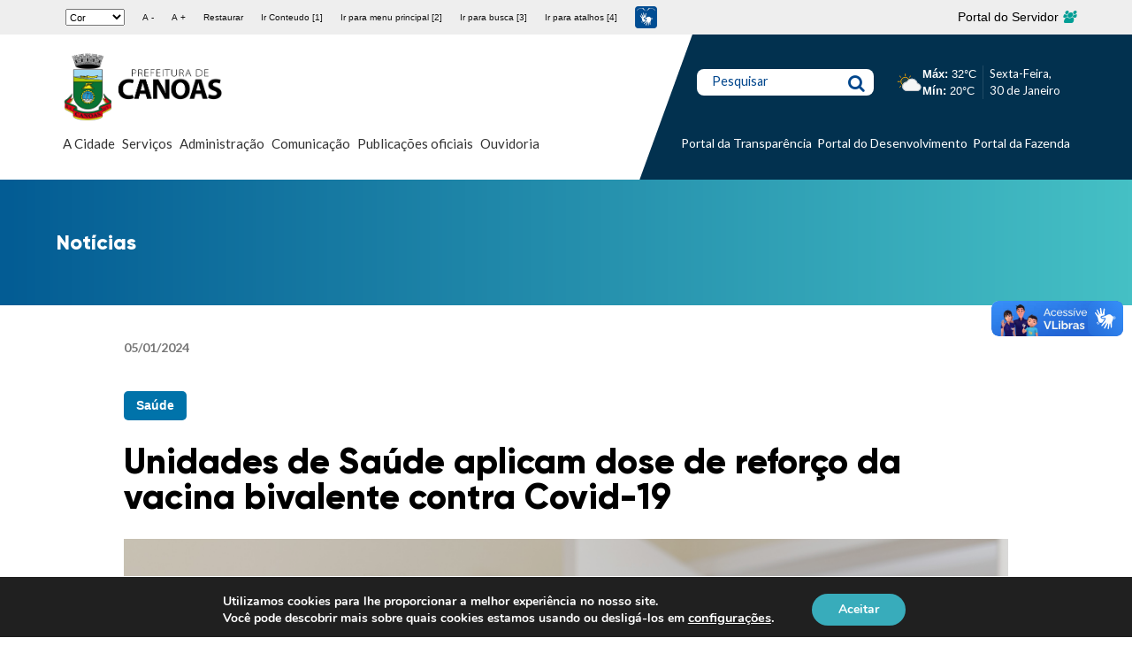

--- FILE ---
content_type: text/css
request_url: https://www.canoas.rs.gov.br/wp-content/cache/autoptimize/css/autoptimize_single_adce5eeb1e08c17ebf1458e7e5160725.css
body_size: 19007
content:
blockquote{font-size:22px;color:#035c94;font-style:italic;padding:30px;position:relative}blockquote p{font-family:"Amiri",serif;color:#035c94;font-size:25px;letter-spacing:-1px;line-height:1.3}blockquote:before,blockquote:after{content:"";height:22px;width:100%;position:absolute;background-position:center;background-size:contain;background-repeat:no-repeat;left:0;-webkit-filter:grayscale(100%) invert(1) brightness(200%);filter:grayscale(100%) invert(1) brightness(200%)}blockquote:before{content:"";background-image:url(//www.canoas.rs.gov.br/wp-content/themes/bones/assets/dist/css/../images/aspas-before.png);bottom:0}blockquote:after{content:"";background-image:url(//www.canoas.rs.gov.br/wp-content/themes/bones/assets/dist/css/../images/aspas-after.png);top:0}a:focus{outline:5px auto -webkit-focus-ring-color;outline-offset:-2px}a:focus,a:hover{color:#035c94}a:focus{outline:thin dotted}.login h1 a{background:url(//www.canoas.rs.gov.br/wp-content/themes/bones/assets/dist/css/../images/login-logo.png) no-repeat top center;width:326px;height:67px;text-indent:-9999px;overflow:hidden;padding-bottom:15px;display:block}form{font-weight:400;-webkit-box-shadow:none;box-shadow:none}body form .input{font-family:"HelveticaNeue-Light","Helvetica Neue Light","Helvetica Neue",sans-serif;font-weight:200;width:97%;padding:3px;margin-top:2px;margin-right:6px;margin-bottom:16px;border:1px solid #e5e5e5;background:#fbfbfb;outline:none;-webkit-box-shadow:inset 1px 1px 2px rgba(200,200,200,.2);box-shadow:inset 1px 1px 2px rgba(200,200,200,.2)}@media only screen and (-webkit-min-device-pixel-ratio:1.5),only screen and (min--moz-device-pixel-ratio:1.5),only screen and (min-device-pixel-ratio:1.5){.login h1 a{background:url(//www.canoas.rs.gov.br/wp-content/themes/bones/assets/dist/css/../images/login-logo@2x.png) no-repeat top center}}html{font-family:sans-serif;-ms-text-size-adjust:100%;-webkit-text-size-adjust:100%}body{margin:0}article,aside,details,figcaption,figure,footer,header,main,menu,nav,section,summary{display:block}audio,canvas,progress,video{display:inline-block}audio:not([controls]){display:none;height:0}progress{vertical-align:baseline}template,[hidden]{display:none}a{background-color:transparent;-webkit-text-decoration-skip:objects}a:active,a:hover{outline-width:0}p a,span a{color:inherit;text-decoration:none;transition:color .2s ease}p a:hover,p span a:hover{color:#0073e6;text-decoration:underline}abbr[title]{border-bottom:none;text-decoration:underline;-webkit-text-decoration:underline dotted;text-decoration:underline dotted}b,strong{font-weight:inherit}b,strong{font-weight:bolder}dfn{font-style:italic}h1{font-size:2em;margin:.67em 0}mark{background-color:#ff0;color:#000}small{font-size:80%}sub,sup{font-size:75%;line-height:0;position:relative;vertical-align:baseline}sub{bottom:-.25em}sup{top:-.5em}img{border-style:none}svg:not(:root){overflow:hidden}code,kbd,pre,samp{font-family:monospace,monospace;font-size:1em}figure{margin:0}hr{-webkit-box-sizing:content-box;box-sizing:content-box;height:0;overflow:visible}button,input,select,textarea{font:inherit;margin:0}optgroup{font-weight:700}button,input{overflow:visible}button,select{text-transform:none}button,html [type=button],[type=reset],[type=submit]{-webkit-appearance:button}button::-moz-focus-inner,[type=button]::-moz-focus-inner,[type=reset]::-moz-focus-inner,[type=submit]::-moz-focus-inner{border-style:none;padding:0}button:-moz-focusring,[type=button]:-moz-focusring,[type=reset]:-moz-focusring,[type=submit]:-moz-focusring{outline:1px dotted ButtonText}fieldset{border:1px solid silver;margin:0 2px;padding:.35em .625em .75em}legend{-webkit-box-sizing:border-box;box-sizing:border-box;color:inherit;display:table;max-width:100%;padding:0;white-space:normal}textarea{overflow:auto}[type=checkbox],[type=radio]{-webkit-box-sizing:border-box;box-sizing:border-box;padding:0}[type=number]::-webkit-inner-spin-button,[type=number]::-webkit-outer-spin-button{height:auto}[type=search]{-webkit-appearance:textfield;outline-offset:-2px}[type=search]::-webkit-search-cancel-button,[type=search]::-webkit-search-decoration{-webkit-appearance:none}::-webkit-input-placeholder{color:inherit;opacity:.54}::-webkit-file-upload-button{-webkit-appearance:button;font:inherit}@font-face{font-family:"Museo Sans";src:url(//www.canoas.rs.gov.br/wp-content/themes/bones/assets/dist/css/../fonts/MuseoSans-500Italic.eot);src:url(//www.canoas.rs.gov.br/wp-content/themes/bones/assets/dist/css/../fonts/MuseoSans-500Italic.eot?#iefix) format("embedded-opentype"),url(//www.canoas.rs.gov.br/wp-content/themes/bones/assets/dist/css/MuseoSans-500Italic.woff) format("woff"),url(//www.canoas.rs.gov.br/wp-content/themes/bones/assets/dist/css/MuseoSans-500Italic.ttf) format("truetype");font-weight:400;font-style:italic}@font-face{font-family:"Museo Sans";src:url(//www.canoas.rs.gov.br/wp-content/themes/bones/assets/dist/css/../fonts/MuseoSans-900.eot);src:url(//www.canoas.rs.gov.br/wp-content/themes/bones/assets/dist/css/../fonts/MuseoSans-900.eot?#iefix) format("embedded-opentype"),url(//www.canoas.rs.gov.br/wp-content/themes/bones/assets/dist/css/MuseoSans-900.woff) format("woff"),url(//www.canoas.rs.gov.br/wp-content/themes/bones/assets/dist/css/MuseoSans-900.ttf) format("truetype");font-weight:700;font-style:normal}@font-face{font-family:"Museo Sans";src:url(//www.canoas.rs.gov.br/wp-content/themes/bones/assets/dist/css/../fonts/MuseoSans-700Italic.eot);src:url(//www.canoas.rs.gov.br/wp-content/themes/bones/assets/dist/css/../fonts/MuseoSans-700Italic.eot?#iefix) format("embedded-opentype"),url(//www.canoas.rs.gov.br/wp-content/themes/bones/assets/dist/css/MuseoSans-700Italic.woff) format("woff"),url(//www.canoas.rs.gov.br/wp-content/themes/bones/assets/dist/css/MuseoSans-700Italic.ttf) format("truetype");font-weight:600;font-style:italic}@font-face{font-family:"Museo Sans";src:url(//www.canoas.rs.gov.br/wp-content/themes/bones/assets/dist/css/../fonts/MuseoSans-100Italic.eot);src:url(//www.canoas.rs.gov.br/wp-content/themes/bones/assets/dist/css/../fonts/MuseoSans-100Italic.eot?#iefix) format("embedded-opentype"),url(//www.canoas.rs.gov.br/wp-content/themes/bones/assets/dist/css/MuseoSans-100Italic.woff) format("woff"),url(//www.canoas.rs.gov.br/wp-content/themes/bones/assets/dist/css/MuseoSans-100Italic.ttf) format("truetype");font-weight:200;font-style:italic}@font-face{font-family:"Museo Sans";src:url(//www.canoas.rs.gov.br/wp-content/themes/bones/assets/dist/css/../fonts/MuseoSans-500.eot);src:url(//www.canoas.rs.gov.br/wp-content/themes/bones/assets/dist/css/../fonts/MuseoSans-500.eot?#iefix) format("embedded-opentype"),url(//www.canoas.rs.gov.br/wp-content/themes/bones/assets/dist/css/MuseoSans-500.woff) format("woff"),url(//www.canoas.rs.gov.br/wp-content/themes/bones/assets/dist/css/MuseoSans-500.ttf) format("truetype");font-weight:400;font-style:normal}@font-face{font-family:"Museo Sans";src:url(//www.canoas.rs.gov.br/wp-content/themes/bones/assets/dist/css/../fonts/MuseoSans-700.eot);src:url(//www.canoas.rs.gov.br/wp-content/themes/bones/assets/dist/css/../fonts/MuseoSans-700.eot?#iefix) format("embedded-opentype"),url(//www.canoas.rs.gov.br/wp-content/themes/bones/assets/dist/css/MuseoSans-700.woff) format("woff"),url(//www.canoas.rs.gov.br/wp-content/themes/bones/assets/dist/css/MuseoSans-700.ttf) format("truetype");font-weight:600;font-style:normal}@font-face{font-family:"Museo Sans";src:url(//www.canoas.rs.gov.br/wp-content/themes/bones/assets/dist/css/../fonts/MuseoSans-300.eot);src:url(//www.canoas.rs.gov.br/wp-content/themes/bones/assets/dist/css/../fonts/MuseoSans-300.eot?#iefix) format("embedded-opentype"),url(//www.canoas.rs.gov.br/wp-content/themes/bones/assets/dist/css/MuseoSans-300.woff) format("woff"),url(//www.canoas.rs.gov.br/wp-content/themes/bones/assets/dist/css/MuseoSans-300.ttf) format("truetype");font-weight:300;font-style:normal}@font-face{font-family:"Museo Sans";src:url(//www.canoas.rs.gov.br/wp-content/themes/bones/assets/dist/css/../fonts/MuseoSans-100.eot);src:url(//www.canoas.rs.gov.br/wp-content/themes/bones/assets/dist/css/../fonts/MuseoSans-100.eot?#iefix) format("embedded-opentype"),url(//www.canoas.rs.gov.br/wp-content/themes/bones/assets/dist/css/MuseoSans-100.woff) format("woff"),url(//www.canoas.rs.gov.br/wp-content/themes/bones/assets/dist/css/MuseoSans-100.ttf) format("truetype");font-weight:200;font-style:normal}@font-face{font-family:"Museo Sans";src:url(//www.canoas.rs.gov.br/wp-content/themes/bones/assets/dist/css/../fonts/MuseoSans-300Italic.eot);src:url(//www.canoas.rs.gov.br/wp-content/themes/bones/assets/dist/css/../fonts/MuseoSans-300Italic.eot?#iefix) format("embedded-opentype"),url(//www.canoas.rs.gov.br/wp-content/themes/bones/assets/dist/css/MuseoSans-300Italic.woff) format("woff"),url(//www.canoas.rs.gov.br/wp-content/themes/bones/assets/dist/css/MuseoSans-300Italic.ttf) format("truetype");font-weight:300;font-style:italic}@font-face{font-family:"Museo Sans";src:url(//www.canoas.rs.gov.br/wp-content/themes/bones/assets/dist/css/../fonts/MuseoSans-900Italic.eot);src:url(//www.canoas.rs.gov.br/wp-content/themes/bones/assets/dist/css/../fonts/MuseoSans-900Italic.eot?#iefix) format("embedded-opentype"),url(//www.canoas.rs.gov.br/wp-content/themes/bones/assets/dist/css/MuseoSans-900Italic.woff) format("woff"),url(//www.canoas.rs.gov.br/wp-content/themes/bones/assets/dist/css/MuseoSans-900Italic.ttf) format("truetype");font-weight:700;font-style:italic}@font-face{font-family:"Gilroy";src:url(//www.canoas.rs.gov.br/wp-content/themes/bones/assets/dist/css/../fonts/Gilroy-Light.woff2) format("woff2"),url(//www.canoas.rs.gov.br/wp-content/themes/bones/assets/dist/css/../fonts/Gilroy-Light.woff) format("woff");font-weight:300;font-style:normal}@font-face{font-family:"Gilroy";src:url(//www.canoas.rs.gov.br/wp-content/themes/bones/assets/dist/css/../fonts/Gilroy-ExtraBold.woff2) format("woff2"),url(//www.canoas.rs.gov.br/wp-content/themes/bones/assets/dist/css/../fonts/Gilroy-ExtraBold.woff) format("woff");font-weight:800;font-style:normal}h1,h2,h3{font-family:"Gilroy";line-height:1}.archive-title,.page-institucional header h1{font-weight:lighter;text-transform:uppercase;font-size:30px;text-align:center}p{-ms-word-break:break-all;-ms-word-wrap:break-all;word-break:break-word;word-break:break-word;-webkit-hyphens:auto;-ms-hyphens:auto;hyphens:auto;-webkit-hyphenate-before:2;-webkit-hyphenate-after:3;-webkit-font-feature-settings:"liga","liga";-ms-font-feature-settings:"liga","liga";-o-font-feature-settings:"liga","liga";font-feature-settings:"liga","liga";color:#777;font-size:60%;font-family:"Lato",sans-serif}.filtrar-agenda form{background:#eee;border:none}.filtrar-agenda form .wrap{display:-webkit-box;display:-ms-flexbox;display:flex;-webkit-box-pack:center;-ms-flex-pack:center;justify-content:center;-webkit-box-align:center;-ms-flex-align:center;align-items:center;-ms-flex-wrap:wrap;flex-wrap:wrap}.filtrar-agenda form .wrap select{width:400px;max-width:95%;-moz-appearance:none;border:none;height:45px;border-radius:5px;font-size:60%;color:#777;padding:0 10px;background-image:url(//www.canoas.rs.gov.br/wp-content/themes/bones/assets/dist/css/../images/seta-down.png);background-position:95% 55%;background-repeat:no-repeat}.filtrar-agenda form .wrap button.submit{border-radius:5px;background:#035c94;color:#fff;font-weight:700;text-transform:uppercase;font-family:"Lato",sans-serif;margin:5px;font-size:60%;border:none;height:45px;padding:0 10px}div.menu-acessibilidade{background:#eee;width:100%}div.menu-acessibilidade .wrap{display:-webkit-box;display:-ms-flexbox;display:flex;-webkit-box-pack:end;-ms-flex-pack:end;justify-content:flex-end;-webkit-box-align:center;-ms-flex-align:center;align-items:center;justify-content:space-between}.content-acessibilidade{display:-webkit-box;display:-ms-flexbox;display:flex;-webkit-box-pack:end;-ms-flex-pack:end;justify-content:flex-end;-webkit-box-align:center;-ms-flex-align:center;align-items:center}div.menu-acessibilidade ul{margin:0;padding:0;display:-webkit-box;display:-ms-flexbox;display:flex;-webkit-box-pack:center;-ms-flex-pack:center;justify-content:center;-webkit-box-align:center;-ms-flex-align:center;align-items:center;-ms-flex-wrap:wrap;flex-wrap:wrap;width:auto}.links-menu-cinza a{font-size:14px;transition:.2s}.links-menu-cinza a:hover{opacity:.7}.links-menu-cinza{display:flex;align-items:center;justify-content:center}i.fas{font-family:"FontAwesome"}.links-menu-cinza a i{color:#009e95}div.menu-acessibilidade ul li{margin:0 10px;padding:10px 0}div.menu-acessibilidade ul li button,div.menu-acessibilidade ul li a{border:none;background:0 0;font-size:10px;color:#111;padding:0;margin:0;display:block}@media screen and (max-width:768px){div.menu-acessibilidade ul li{margin:0 4px;padding:5px 0}div.menu-acessibilidade ul li a,div.menu-acessibilidade ul li button{font-size:10px}}div.menu-acessibilidade a.link-libras{display:inline-block;width:25px;height:25px;margin:0 10px;position:relative;overflow:hidden}div.menu-acessibilidade a.link-libras span.link-vlibras.hidden{position:absolute;right:100%;top:110%;background:#fff;border:1px solid #111;border-radius:4px;padding:10px;font-size:12px;z-index:2;opacity:0;-webkit-transition:.3s;transition:.3s}div.menu-acessibilidade a.link-libras:hover{overflow:unset}div.menu-acessibilidade a.link-libras:hover span.link-vlibras.hidden{opacity:1}div.menu-acessibilidade a.link-libras img.ico{display:block;width:100%;height:auto}body{line-height:1.5;-webkit-font-smoothing:antialiased}ul{list-style:none}.conteudo-principal ul{list-style:disc !important;margin:.5em 0}.clearfix,.cf,.comment-respond{zoom:1}.clearfix:before,.clearfix:after,.cf:before,.comment-respond:before,.cf:after,.comment-respond:after{content:"";display:table}.clearfix:after,.cf:after,.comment-respond:after{clear:both}.wrap{width:90%;margin:0 auto}.wrap.small{width:1000px;max-width:95%}.wrap.small img{max-width:100%;height:auto}.wrap.wrap-800{width:800px;max-width:95%}.wrap.wrap-1000{width:1000px;max-width:95%}@media only screen and (min-width:768px){.wrap{width:760px}.wrap.small{max-width:760px}}@media only screen and (min-width:1030px){.wrap{width:1200px;max-width:90%}.wrap.small{max-width:90%}}ul{padding:0}a{text-decoration:none}a:active,a:visited,a:link{color:unset}*{-webkit-box-sizing:border-box;box-sizing:border-box}@media screen and (min-width:1024px){div#shiftnav-toggle-main{display:none}}figure{margin:0}h1.hide-title,h2.hide-title,h3.hide-title,h4.hide-title{position:absolute;left:-999em}.offscreen{position:absolute !important;top:-9999px !important;left:-9999px !important}.compartilhar{padding:40px 0;position:fixed;left:0;top:20%;text-align:center;width:40px;z-index:9;display:none}.compartilhar .addtoany_list a{width:100%}.compartilhar .addtoany_list a span{-webkit-transition:.3s;transition:.3s}.compartilhar .addtoany_list a span svg{width:33px !important;height:33px !important}.compartilhar .addtoany_list a span:hover{width:40px !important}.no-results-msg{background-color:transparent;color:#6b7280;border:none;cursor:default;pointer-events:none;font-style:italic;margin:auto}.alm-load-more-btn.no-more-results{background-color:transparent;color:#6b7280;border:none;cursor:default;pointer-events:none;font-style:italic}button.alm-load-more-btn{background:#035c94;color:#fff;font-size:60%;display:block;text-align:center;margin:25px auto;border:none;padding:7px 14px;border-radius:5px;cursor:pointer;transition:.2s}button.alm-load-more-btn:hover{opacity:.6}button.alm-load-more-btn.done{opacity:.5;cursor:no-drop}.addtoany_list{padding:0}.addtoany_list a{padding:0;display:-webkit-box !important;display:-ms-flexbox !important;display:flex !important;border-bottom:none !important}.addtoany_list a span{border-radius:0;width:32px !important;height:32px !important;margin-top:3px}.addtoany_list svg{-webkit-transform:scale(.9);transform:scale(.9)}.page-institucional header.article-header{padding:30px 0;overflow:hidden}header.lighter-title,div.archive-title,div.title-field{text-align:center;text-transform:uppercase;padding:40px 0}header.lighter-title h1,div.archive-title h1,div.title-field h1{font-weight:lighter;font-size:100%}div.title-field h2{font-weight:lighter;font-size:100%}.block-archive-title{padding:30px 0}a.ver-mais{font-size:60%;text-transform:uppercase;color:#fff;display:-webkit-box;display:-ms-flexbox;display:flex;-webkit-box-pack:center;-ms-flex-pack:center;justify-content:center;-webkit-box-align:center;-ms-flex-align:center;align-items:center;padding:20px 0;font-weight:400}a.ver-mais.pb{color:#111}a.ver-mais.pb:before{content:"";background-image:url(//www.canoas.rs.gov.br/wp-content/themes/bones/assets/dist/css/../images/seta-black.png)}a.ver-mais:before{content:"";width:30px;height:15px;background-image:url(//www.canoas.rs.gov.br/wp-content/themes/bones/assets/dist/css/../images/seta-white.png);background-position:center;background-size:contain;background-repeat:no-repeat;margin-right:5px}div.center{text-align:center}a.download-default{font-size:70%;font-family:"Lato",sans-serif;display:-webkit-box;display:-ms-flexbox;display:flex;-webkit-box-pack:start;-ms-flex-pack:start;justify-content:flex-start;-webkit-box-align:center;-ms-flex-align:center;align-items:center;color:#318f8a;margin:5px 0}a.download-default:before{content:"";width:30px;height:30px;margin-right:10px;background-size:contain !important;background-position:center !important;background-repeat:no-repeat !important;background:url(//www.canoas.rs.gov.br/wp-content/themes/bones/assets/dist/css/../images/download-btn-green.png)}#content section.conteudo-principal a{color:#369 !important;text-decoration:underline}#content section.conteudo-principal a:hover{color:#699 !important;text-decoration:underline}img.aligncenter{margin:30px auto;display:flex}.dark-title-lt{color:#111;font-family:"Gilroy";font-weight:300;text-align:center;font-size:100%;margin-bottom:40px;display:block}.info-departamento p{text-align:center}.info-departamento div.ajusta{border-top:1px solid #ddd;border-bottom:1px solid #ddd}.info-departamento div.ajusta ul{display:-webkit-box;display:-ms-flexbox;display:flex;-webkit-box-pack:center;-ms-flex-pack:center;justify-content:center;-webkit-box-align:stretch;-ms-flex-align:stretch;align-items:stretch;-ms-flex-wrap:wrap;flex-wrap:wrap}.info-departamento div.ajusta ul li{max-width:260px;margin:20px}.info-departamento div.ajusta ul li p{font-size:50%;-webkit-hyphens:none;-ms-hyphens:none;hyphens:none;text-align:center}.info-departamento div.ajusta ul li figure{text-align:center}.info-departamento div.ajusta ul li figure img{display:inline-block}table a:link{color:#666;font-weight:700;text-decoration:none}table a:visited{color:#999;font-weight:700;text-decoration:none}table a:active,table a:hover{color:#bd5a35;text-decoration:underline}table{font-family:"Lato",sans-serif;color:#666;font-size:12px;margin:20px;display:block;margin:0 auto;width:-moz-max-content;text-align:center;max-width:100%;border-radius:3px}table th{padding:21px 25px 22px;border-top:1px solid #fafafa;border-bottom:1px solid #e0e0e0;background:#ededed;background:-moz-linear-gradient(top,#ededed,#ebebeb)}table th:first-child{text-align:left;padding-left:20px}table tr:first-child th:first-child{border-top-left-radius:3px}table tr:first-child th:last-child{border-top-right-radius:3px}table tr{text-align:center;padding-left:20px}table td:first-child{text-align:left;padding-left:20px;border-left:0}table td{padding:18px;border-top:1px solid #fff;border-bottom:1px solid #e0e0e0;border-left:1px solid #e0e0e0;background:#fafafa;background:-moz-linear-gradient(top,#fbfbfb,#fafafa);max-width:100%}table tr.even td{background:#f6f6f6;background:-moz-linear-gradient(top,#f8f8f8,#f6f6f6)}table tr:last-child td{border-bottom:0}table tr:last-child td:first-child{border-bottom-left-radius:3px}table tr:last-child td:last-child{border-bottom-right-radius:3px}table tr:hover td{background:#f2f2f2;background:-moz-linear-gradient(top,#f2f2f2,#f0f0f0)}#post-not-found{text-align:center;padding:50px 0}#post-not-found h1,#post-not-found h3{color:rgba(17,17,17,.6)}div.eventos{padding:40px 0}div.eventos .wrap .alm-listing{display:-webkit-box;display:-ms-flexbox;display:flex;-webkit-box-pack:center;-ms-flex-pack:center;justify-content:center;-webkit-box-align:center;-ms-flex-align:center;align-items:center;-ms-flex-wrap:wrap;flex-wrap:wrap}div.eventos .wrap .alm-listing .event-box{width:330px;height:330px;background-size:cover !important;position:relative;margin:10px}div.eventos .wrap .alm-listing .event-box:nth-child(3n+2) .content-box{background:rgba(87,161,196,.851)}div.eventos .wrap .alm-listing .event-box:nth-child(3n+3) .content-box{background:rgba(240,212,51,.914)}div.eventos .wrap .alm-listing .event-box:hover .content-box{height:100%;padding:25px}div.eventos .wrap .alm-listing .event-box:hover .content-box .data,div.eventos .wrap .alm-listing .event-box:hover .content-box .exct{width:100%}div.eventos .wrap .alm-listing .event-box:hover .content-box .data{text-align:left}div.eventos .wrap .alm-listing .event-box:hover .content-box .exct p{width:100%;height:auto;opacity:1}div.eventos .wrap .alm-listing .event-box .content-box{position:absolute;width:100%;height:40%;bottom:0;background:rgba(205,72,39,.831);z-index:2;display:-webkit-box;display:-ms-flexbox;display:flex;-webkit-box-pack:center;-ms-flex-pack:center;justify-content:center;-webkit-box-align:center;-ms-flex-align:center;align-items:center;-ms-flex-wrap:wrap;flex-wrap:wrap;padding:10px 15px;-webkit-transition:.5s;transition:.5s;overflow:hidden}div.eventos .wrap .alm-listing .event-box .content-box .data{width:80px;margin-right:10px;text-align:center}div.eventos .wrap .alm-listing .event-box .content-box .data span{font-family:"Lato",sans-serif;font-weight:700;font-size:45%;color:#fff}div.eventos .wrap .alm-listing .event-box .content-box .exct{width:calc(100% - 90px)}div.eventos .wrap .alm-listing .event-box .content-box .exct h3{font-family:"Gilroy";font-size:20px;color:#fff;-webkit-transition:.3s;transition:.3s}div.eventos .wrap .alm-listing .event-box .content-box .exct span.cover{position:absolute;left:0;top:0;width:100%;height:100%}div.eventos .wrap .alm-listing .event-box .content-box .exct p{height:0;opacity:0;margin:0;-webkit-transition:.3s;transition:.3s;-webkit-transition-delay:.3s;transition-delay:.3s;color:#fff;font-size:52%;font-family:"Lato",sans-serif;line-height:1.2}.relacionados{padding:10px 0}.relacionados h2{color:#111;font-family:"Gilroy";font-weight:300;text-align:center;font-size:100%;margin-bottom:40px;display:block}.relacionados.galeria ul.galeria,.relacionados .wrap ul.galeria{display:-webkit-box;display:-ms-flexbox;display:flex;-webkit-box-pack:center;-ms-flex-pack:center;justify-content:center;-webkit-box-align:start;-ms-flex-align:start;align-items:flex-start;-ms-flex-wrap:wrap;flex-wrap:wrap}.relacionados.galeria ul.galeria li,.relacionados .wrap ul.galeria li{width:330px;height:330px;margin:10px;background-size:cover !important;position:relative;overflow:hidden;-webkit-transition:.8s opacity;transition:.8s opacity}.relacionados.galeria ul.galeria li:last-child,.relacionados .wrap ul.galeria li:last-child{margin-top:-125px}@media screen and (max-width:1169px){.relacionados.galeria ul.galeria li:last-child,.relacionados .wrap ul.galeria li:last-child{margin-top:0}}@media screen and (min-width:1169px){.relacionados.galeria ul.galeria li:nth-child(3),.relacionados .wrap ul.galeria li:nth-child(3),.relacionados.galeria ul.galeria li:nth-child(4),.relacionados .wrap ul.galeria li:nth-child(4),.relacionados.galeria ul.galeria li:nth-child(5),.relacionados .wrap ul.galeria li:nth-child(5){height:195px}}.relacionados.galeria ul.galeria li:hover .desc,.relacionados .wrap ul.galeria li:hover .desc{height:100%}.relacionados.galeria ul.galeria li:hover .desc a.leia-mais,.relacionados .wrap ul.galeria li:hover .desc a.leia-mais{width:100%;height:auto;overflow:auto;opacity:1;text-align:center}.relacionados.galeria ul.galeria li:hover .desc a.leia-mais span.cover,.relacionados .wrap ul.galeria li:hover .desc a.leia-mais span.cover{position:absolute;width:100%;height:100%;top:0;left:0}.relacionados.galeria ul.galeria li .desc,.relacionados .wrap ul.galeria li .desc{background:rgba(51,51,51,.722);position:absolute;bottom:0;width:100%;height:100px;display:-webkit-box;display:-ms-flexbox;display:flex;-webkit-box-pack:center;-ms-flex-pack:center;justify-content:center;-webkit-box-align:center;-ms-flex-align:center;align-items:center;-ms-flex-wrap:wrap;flex-wrap:wrap;padding:10px 15px;-webkit-transition:.3s;transition:.3s}.relacionados.galeria ul.galeria li .desc a.leia-mais,.relacionados .wrap ul.galeria li .desc a.leia-mais{font-family:"Lato",sans-serif;text-transform:uppercase;color:#fff;font-size:50%;opacity:0;height:0;-webkit-transition:.3s ease-out;transition:.3s ease-out}.relacionados.galeria ul.galeria li .desc a.leia-mais:before,.relacionados .wrap ul.galeria li .desc a.leia-mais:before{content:"";width:32px;height:14px;background:url(//www.canoas.rs.gov.br/wp-content/themes/bones/assets/dist/css/../images/seta-white.png) no-repeat center;display:inline-block;background-size:contain !important;margin-right:5px}.relacionados.galeria ul.galeria li .desc h3,.relacionados .wrap ul.galeria li .desc h3{width:calc(100% - 65px);padding:0 20px;font-family:"Gilroy";font-size:52%;color:#fff}.relacionados.galeria ul.galeria li .desc span.icon,.relacionados .wrap ul.galeria li .desc span.icon{width:45px;height:45px;margin:10px;background-size:contain;background-repeat:no-repeat;background-position:center}.relacionados.galeria ul.galeria li .desc span.icon.fotos,.relacionados .wrap ul.galeria li .desc span.icon.fotos{background-image:url(//www.canoas.rs.gov.br/wp-content/themes/bones/assets/dist/css/../images/icon-gallery.png)}.relacionados.galeria ul.galeria li .desc span.icon.videos,.relacionados .wrap ul.galeria li .desc span.icon.videos{background-image:url(//www.canoas.rs.gov.br/wp-content/themes/bones/assets/dist/css/../images/icon-video.png)}.relacionados.galeria ul.galeria li .desc span.icon.audio,.relacionados .wrap ul.galeria li .desc span.icon.audio{background-image:url(//www.canoas.rs.gov.br/wp-content/themes/bones/assets/dist/css/../images/icon-audio.png)}.relacionados{padding:0}.relacionados h2{color:#111;font-family:"Gilroy";font-weight:300;text-align:center;font-size:100%;margin-bottom:40px;display:block}.relacionados.noticias .wrap .with-thumbs .box-noticia,.relacionados.noticias .wrap .with-no-thumbs .box-noticia{width:380px;border:1px solid #ccc;position:relative;-webkit-transition:.3s;transition:.3s;position:relative}.relacionados.noticias .wrap .with-thumbs .box-noticia:hover,.relacionados.noticias .wrap .with-no-thumbs .box-noticia:hover{border-color:#035c94}.relacionados.noticias .wrap .with-thumbs .box-noticia:hover figure:before,.relacionados.noticias .wrap .with-no-thumbs .box-noticia:hover figure:before{opacity:0 !important}.relacionados.noticias .wrap .with-thumbs .box-noticia h3,.relacionados.noticias .wrap .with-no-thumbs .box-noticia h3{color:#111;font-size:60%;font-family:"Lato",sans-serif;font-weight:900}.relacionados.noticias .wrap .with-thumbs .box-noticia figure,.relacionados.noticias .wrap .with-no-thumbs .box-noticia figure{width:100%;position:relative}.relacionados.noticias .wrap .with-thumbs .box-noticia figure:before,.relacionados.noticias .wrap .with-no-thumbs .box-noticia figure:before{content:"";position:absolute;left:0;top:0;width:100%;height:100%;background:#000;opacity:.5;-webkit-transition:.3s;transition:.3s}.relacionados.noticias .wrap .with-thumbs .box-noticia figure.video-thumb:after,.relacionados.noticias .wrap .with-no-thumbs .box-noticia figure.video-thumb:after,.relacionados.noticias .wrap .with-thumbs .box-noticia figure.audio-thumb:after,.relacionados.noticias .wrap .with-no-thumbs .box-noticia figure.audio-thumb:after{content:"";position:absolute;width:60px;height:60px;background:red;left:calc(50% - 25px);top:calc(50% - 25px);background-size:contain !important;background-repeat:no-repeat !important;background-position:center !important}.relacionados.noticias .wrap .with-thumbs .box-noticia figure.video-thumb:after,.relacionados.noticias .wrap .with-no-thumbs .box-noticia figure.video-thumb:after{background:url(//www.canoas.rs.gov.br/wp-content/themes/bones/assets/dist/css/../images/icon-video.png)}.relacionados.noticias .wrap .with-thumbs .box-noticia figure.audio-thumb:after,.relacionados.noticias .wrap .with-no-thumbs .box-noticia figure.audio-thumb:after{background:url(//www.canoas.rs.gov.br/wp-content/themes/bones/assets/dist/css/../images/icon-audio.png)}.relacionados.noticias .wrap .with-thumbs .box-noticia figure img,.relacionados.noticias .wrap .with-no-thumbs .box-noticia figure img{display:block;width:100%;height:220px;object-fit:cover}.relacionados.noticias .wrap .with-thumbs .box-noticia span.cat,.relacionados.noticias .wrap .with-no-thumbs .box-noticia span.cat{z-index:2;background:#035c94;position:absolute;left:0;top:0;font-size:45%;text-transform:uppercase;color:#fff;font-weight:700;padding:10px 25px}.relacionados.noticias .wrap .with-thumbs .box-noticia .text-descript,.relacionados.noticias .wrap .with-no-thumbs .box-noticia .text-descript{padding:25px}.relacionados.noticias .wrap .with-thumbs .box-noticia .data-post span,.relacionados.noticias .wrap .with-no-thumbs .box-noticia .data-post span{color:#777;font-size:46%;font-family:"Lato",sans-serif}.relacionados.noticias .wrap .with-thumbs .box-noticia p,.relacionados.noticias .wrap .with-no-thumbs .box-noticia p{font-family:"Lato",sans-serif;color:rgba(51,51,51,.702);font-size:50%;line-height:1.4}.relacionados.noticias .wrap .with-thumbs .box-noticia a,.relacionados.noticias .wrap .with-no-thumbs .box-noticia a{font-weight:700;font-size:46%;color:#111;text-transform:uppercase;-webkit-transition:.3s;transition:.3s;border-bottom:none}.relacionados.noticias .wrap .with-thumbs .box-noticia a:hover,.relacionados.noticias .wrap .with-no-thumbs .box-noticia a:hover{color:#035c94}.relacionados.noticias .wrap .with-thumbs .box-noticia a span,.relacionados.noticias .wrap .with-no-thumbs .box-noticia a span{position:absolute;left:0;top:0;width:100%;height:100%}.relacionados.noticias .wrap .with-no-thumbs .box-noticia{padding-top:30px}@media (max-width:600px){.relacionados.noticias .with-thumbs{display:flex;flex-wrap:nowrap;overflow-x:auto;gap:15px;-webkit-overflow-scrolling:touch;scrollbar-width:thin}.relacionados.noticias .with-thumbs .box-noticia{flex:0 0 80%;max-width:300px}.relacionados.noticias .with-thumbs::-webkit-scrollbar{display:none}}.archive-servicos section.servicos{margin-top:0}section.servicos{background:#eee;padding:20px 0;margin:20px 0}section.servicos .wrap ul.servicos,section.servicos .wrap .alm-ajax{display:-webkit-box;display:-ms-flexbox;display:flex;-webkit-box-pack:center;-ms-flex-pack:center;justify-content:center;-webkit-box-align:stretch;-ms-flex-align:stretch;align-items:stretch;-ms-flex-wrap:wrap;flex-wrap:wrap}section.servicos .wrap ul.servicos li.serv-box,section.servicos .wrap .alm-ajax li.serv-box{width:340px;max-width:100%;display:-webkit-box;display:-ms-flexbox;display:flex;-webkit-box-pack:center;-ms-flex-pack:center;justify-content:center;-webkit-box-align:center;-ms-flex-align:center;align-items:center;-ms-flex-wrap:wrap;flex-wrap:wrap;background:#fff;padding:20px;margin:15px;-webkit-transition:.3s;transition:.3s;position:relative}section.servicos .wrap ul.servicos li.serv-box:hover,section.servicos .wrap .alm-ajax li.serv-box:hover{background:#035c94}section.servicos .wrap ul.servicos li.serv-box:hover .text h3,section.servicos .wrap .alm-ajax li.serv-box:hover .text h3,section.servicos .wrap ul.servicos li.serv-box:hover .text p,section.servicos .wrap .alm-ajax li.serv-box:hover .text p{color:#fff}section.servicos .wrap ul.servicos li.serv-box:hover figure img,section.servicos .wrap .alm-ajax li.serv-box:hover figure img{-webkit-filter:grayscale(100%) brightness(0%) invert(100%);filter:grayscale(100%) brightness(0%) invert(100%)}section.servicos .wrap ul.servicos li.serv-box .text,section.servicos .wrap .alm-ajax li.serv-box .text{width:calc(100% - 90px)}section.servicos .wrap ul.servicos li.serv-box .text a span.cover,section.servicos .wrap .alm-ajax li.serv-box .text a span.cover{position:absolute;left:0;top:0;width:100%;height:100%}section.servicos .wrap ul.servicos li.serv-box .text h3,section.servicos .wrap .alm-ajax li.serv-box .text h3{font-family:"Gilroy";font-size:70%;color:#035c94;margin:0 0 10px;-webkit-transition:.3s;transition:.3s}section.servicos .wrap ul.servicos li.serv-box .text p,section.servicos .wrap .alm-ajax li.serv-box .text p{font-size:50%;color:#333;font-family:"Lato",sans-serif;margin:0;-webkit-transition:.3s;transition:.3s}section.servicos .wrap ul.servicos li.serv-box figure,section.servicos .wrap .alm-ajax li.serv-box figure{width:56px;height:55px;margin-right:25px}section.servicos .wrap ul.servicos li.serv-box figure img,section.servicos .wrap .alm-ajax li.serv-box figure img{width:100%;height:auto;-webkit-transition:.3s;transition:.3s}.breadcumbs{background:url(//www.canoas.rs.gov.br/wp-content/themes/bones/assets/dist/css/../images/gradiente.png) no-repeat center;overflow:hidden;background-size:cover !important;padding:50px 0;color:#fff;font-family:"Gilroy";font-weight:700;font-size:80%}.juicer-feed.hip li.feed-item.words{background:#ababab;border-color:#fff}.juicer-feed.hip li.feed-item:hover:after{background:#23988f}.juicer-feed.image-grid li.feed-item.j-twitter.image-post .j-text,.juicer-feed.image-grid li.feed-item.j-twitter.j-video .j-text,.juicer-feed.slider li.feed-item.j-twitter.image-post .j-text,.juicer-feed.slider li.feed-item.j-twitter.j-video .j-text,.juicer-feed.hip li.feed-item.j-twitter.image-post .j-text,.juicer-feed.hip li.feed-item.j-twitter.j-video .j-text{background:rgba(57,57,57,.7)}.feed-item.juicer{display:none !important}.juicer-feed.modern li.feed-item.words .j-message{font-size:30px}.juicer-feed>h1{display:none !important}#j-column-0{display:-webkit-box !important;display:-ms-flexbox !important;display:flex !important;-webkit-box-pack:center;-ms-flex-pack:center;justify-content:center;-webkit-box-align:stretch;-ms-flex-align:stretch;align-items:stretch;-ms-flex-wrap:wrap;flex-wrap:wrap}li.feed-item{width:270px !important;margin:5px !important;background:#eee !important}li.feed-item .j-message p{font-size:17px;line-height:1.3}.j-facebook .j-text{height:250px;position:relative;overflow:hidden}.juicer-feed.modern .j-facebook .j-message{height:150px;overflow:hidden;position:relative}.juicer-feed.modern .j-message:before{content:"";position:absolute;bottom:0;width:100%;left:0;height:50px;background-image:-webkit-gradient(linear,left top,left bottom,from(rgba(238,238,238,0)),to(#eee));background-image:linear-gradient(to bottom,rgba(238,238,238,0),#eee 100%)}.j-paginate.juicer-button{display:none}section.filtro-galerias form{background:#eee;border:none;margn:0;padding:0}section.filtro-galerias form div.wrap{display:-webkit-box;display:-ms-flexbox;display:flex;-webkit-box-pack:center;-ms-flex-pack:center;justify-content:center;-webkit-box-align:center;-ms-flex-align:center;align-items:center;-ms-flex-wrap:wrap;flex-wrap:wrap}section.filtro-galerias form div.alinha-inputs{display:-webkit-box;display:-ms-flexbox;display:flex;-webkit-box-pack:center;-ms-flex-pack:center;justify-content:center;-webkit-box-align:center;-ms-flex-align:center;align-items:center;-ms-flex-wrap:wrap;flex-wrap:wrap;width:330px;max-width:100%;margin:30px 0}section.filtro-galerias form div.alinha-inputs label{font-size:16px;color:#333;font-family:"Lato",sans-serif}section.filtro-galerias form div.alinha-inputs input{width:130px;height:45px;border-radius:5px;background:#fff;border:none;margin:0 10px;font-size:50%;padding:0 10px;max-width:100%}section.filtro-galerias form div.alinha-inputs input.search-input{width:200px;max-width:100%}section.filtro-galerias form div.alinha-inputs button{background:#035c94;text-transform:uppercase;color:#fff;font-family:"lato",sans-serif;border:none;font-size:20px;height:45px;padding:0 10px;border-radius:5px;-webkit-transition:.3s;transition:.3s}section.filtro-galerias form div.alinha-inputs button:hover{opacity:.8}section.filtro-galerias form div.alinha-inputs select{width:130px;max-width:100%;background:#fff;border-radius:5px;border:none;height:45px;-moz-appearance:none;font-size:15px;color:#999;padding:0 10px;margin:0 10px}footer.footer{position:relative}footer.footer .to-top{position:fixed;right:5%;bottom:5%;width:50px;background:#318f8a;border-radius:100%;height:50px;display:-webkit-box;display:-ms-flexbox;display:flex;-webkit-box-pack:center;-ms-flex-pack:center;justify-content:center;-webkit-box-align:center;-ms-flex-align:center;align-items:center;z-index:99;opacity:0;-webkit-transition:.5s;transition:.5s}footer.footer .to-top.visible{opacity:1}footer.footer .to-top a{width:50%;display:block}footer.footer .to-top a img{max-width:100%;display:block}footer.footer #inner-footer p{font-family:"Lato",sans-serif;font-size:40%;font-style:italic;color:#111;text-align:center}footer.footer .info-footer{background:#02314f;padding:50px 0}footer.footer .info-footer .wrap{display:-webkit-box;display:-ms-flexbox;display:flex;-webkit-box-pack:center;-ms-flex-pack:center;justify-content:center;-webkit-box-align:stretch;-ms-flex-align:stretch;align-items:stretch;-ms-flex-wrap:wrap;flex-wrap:wrap}footer.footer .info-footer .wrap div{width:220px;margin:0 10px}footer.footer .info-footer .wrap div img{max-width:100%;height:auto}footer.footer .info-footer .wrap div h4{font-family:"Lato",sans-serif;font-weight:700;font-size:50%;color:#fff;text-align:center}footer.footer .info-footer .wrap div.cnt ul{text-align:center;margin-top:15px}footer.footer .info-footer .wrap div.adm a{margin:3px;width:30px;height:40px;transition:.3s}footer.footer .info-footer .wrap div.cnt ul li{display:inline-block}footer.footer .info-footer .wrap div.cnt ul li a{display:-webkit-box;display:-ms-flexbox;display:flex;-webkit-box-pack:center;-ms-flex-pack:center;justify-content:center;-webkit-box-align:center;-ms-flex-align:center;align-items:center;width:35px;height:35px;border:1.5px solid #fff;border-radius:100%;font-size:53%;transition:.3s}footer.footer .info-footer .wrap div.cnt ul li a:hover,footer.footer .info-footer .wrap div.adm a:hover{transform:scale(1.15)}footer.footer .info-footer .wrap div.cnt ul li a i{color:#fff}footer.footer .info-footer .wrap div.atd p.number{font-family:"Lato",sans-serif;font-weight:700;color:#fff;font-size:85%;text-align:center;margin:0}footer.footer .info-footer .wrap div.atd h4{margin-bottom:5px}footer.footer .info-footer .wrap div.adm{text-align:center}footer.footer .info-footer .wrap div.logo{display:-webkit-box;display:-ms-flexbox;display:flex;-webkit-box-pack:center;-ms-flex-pack:center;justify-content:center;-webkit-box-align:center;-ms-flex-align:center;align-items:center;-ms-flex-wrap:wrap;flex-wrap:wrap}.archive-contas .formulario-pesquisa form{width:100%;padding:0}.archive-contas .formulario-pesquisa form .wrap{display:-webkit-box;display:-ms-flexbox;display:flex;-webkit-box-pack:center;-ms-flex-pack:center;justify-content:center;-webkit-box-align:center;-ms-flex-align:center;align-items:center}.archive-contas .formulario-pesquisa form .wrap select{width:300px;max-width:95%;margin:0 5px;-moz-appearance:none;border:none;height:45px;border-radius:5px;font-size:60%;color:#777;padding:0 10px;background-image:url(//www.canoas.rs.gov.br/wp-content/themes/bones/assets/dist/css/../images/seta-down.png);background-position:95% 55%;background-repeat:no-repeat}.archive-contas .formulario-pesquisa form .wrap button.submit{border-radius:5px;background:#035c94;color:#fff;font-weight:700;text-transform:uppercase;font-family:"Lato",sans-serif;margin:5px;font-size:60%;border:none;height:45px;padding:0 10px}.formulario-pesquisa{width:value;background:#eee;padding:40px 0}.formulario-pesquisa form{width:400px;max-width:95%;margin:0 auto;display:block;background:0 0;border:none}.formulario-pesquisa form input,.formulario-pesquisa form select{width:100%;height:40px;border:none;margin:10px 0;border-radius:5px;font-size:50%;padding:0 20px;color:#111;font-family:"Lato",sans-serif}.formulario-pesquisa form input#busca{width:300px;margin:0;height:45px;font-size:17px}.formulario-pesquisa form input#enviar,.formulario-pesquisa form select#enviar{background:#035c94;color:#fff;text-transform:uppercase}.formulario-pesquisa form select{color:#999;-moz-appearance:none}div.header-gradient-desc{background-image:url(//www.canoas.rs.gov.br/wp-content/themes/bones/assets/dist/css/../images/gradiente.png);background-repeat:no-repeat;background-size:cover;overflow:hidden}div.header-gradient-desc h2{color:#fff;font-family:"Gilroy";font-size:78%;padding:40px 0}header.header #inner-header{display:-webkit-box;display:-ms-flexbox;display:flex;-webkit-box-pack:justify;-ms-flex-pack:justify;justify-content:space-between;-webkit-box-align:stretch;-ms-flex-align:stretch;align-items:stretch;-ms-flex-wrap:wrap;flex-wrap:wrap;max-width:95% !important}@media screen and (max-width:1258px){header.header #inner-header{-ms-flex-wrap:wrap;flex-wrap:wrap}}header.header #inner-header .col{width:700px;display:-webkit-box;display:-ms-flexbox;display:flex;-webkit-box-pack:start;-ms-flex-pack:start;justify-content:flex-start;-webkit-box-align:center;-ms-flex-align:center;align-items:center;-ms-flex-wrap:wrap;flex-wrap:wrap}@media screen and (max-width:1258px){header.header #inner-header .col{width:100%;-webkit-box-pack:center;-ms-flex-pack:center;justify-content:center}}header.header #inner-header .col ul#menu-principal>li>a{-webkit-transition:.3s;transition:.3s}header.header #inner-header .col ul#menu-principal>li>a:hover{color:#186e84}header.header #inner-header .col ul#menu-principal>li.servicos-links .wrap .form-buscar-serv form{background:0 0;padding:20px 0 0;text-align:center;border:none}header.header #inner-header .col ul#menu-principal>li.servicos-links .wrap .form-buscar-serv form input{border-radius:5px;border:none;padding:0 15px;font-size:66%;height:40px}header.header #inner-header .col ul#menu-principal>li.servicos-links .wrap .form-buscar-serv form button.submit{background:0 0;border:none;height:40px;font-size:22px;color:#fff}header.header #inner-header .col ul#menu-principal>li.active>a{position:relative;color:#186e84}header.header #inner-header .col ul#menu-principal>li.active>a:before{content:"";width:25px;height:25px;background:url(//www.canoas.rs.gov.br/wp-content/themes/bones/assets/dist/css/../images/drop-item.png) no-repeat center center;position:absolute;bottom:-8px;left:calc(50% - 13px);background-size:contain}header.header #inner-header .col ul#menu-principal>li>div{position:absolute;width:100%;height:auto;background:url(//www.canoas.rs.gov.br/wp-content/themes/bones/assets/dist/css/../images/gradiente.png) no-repeat center;background-size:cover;z-index:5;left:0;display:none}header.header #inner-header .col ul#menu-principal>li>div .wrap{height:100%}header.header #inner-header .col ul#menu-principal>li>div ul li a{padding:0 0 0 15px;color:#fff;position:relative;display:-webkit-box;display:-ms-flexbox;display:flex;-webkit-box-pack:start;-ms-flex-pack:start;justify-content:flex-start;-webkit-box-align:center;-ms-flex-align:center;align-items:center}header.header #inner-header .col ul#menu-principal>li>div ul.sub-menu li a:before{content:"";width:10px;height:10px;display:inline-block;background-image:url(//www.canoas.rs.gov.br/wp-content/themes/bones/assets/dist/css/../images/arrow-rgt-b.png);background-repeat:no-repeat;background-size:contain;background-position:center;opacity:.7;margin-right:5px;-webkit-transition:.3s;transition:.3s;position:absolute;left:0;top:calc(50% - 5px)}header.header #inner-header .col ul#menu-principal>li>div ul.sub-menu li a:hover{padding:0 0 0 20px}header.header #inner-header .col ul#menu-principal>li>div.a-cidade.cont-adic .resumo-menu{max-width:300px;padding-left:30px;text-align:left}header.header #inner-header .col ul#menu-principal>li>div.a-cidade.cont-adic .resumo-menu a.button-sb{background:#fff;display:inline-block;padding:4px 15px;font-family:"Lato";font-weight:700;color:#188370;text-transform:lowercase;font-size:13px}header.header #inner-header .col ul#menu-principal>li>div.a-cidade.cont-adic .resumo-menu p,header.header #inner-header .col ul#menu-principal>li>div.a-cidade.cont-adic .resumo-menu div.p-menu{font-family:"Lato",sans-serif;font-size:52%;color:#fff}header.header #inner-header .col ul#menu-principal>li>div.a-cidade.cont-adic .resumo-menu div.title-span,header.header #inner-header .col ul#menu-principal>li>div.a-cidade.cont-adic .resumo-menu span.title-span{font-family:"Gilroy",sans-serif;font-weight:700;font-size:52%;color:#fff}header.header #inner-header .col ul#menu-principal>li>div.a-cidade.cont-adic figure{max-width:500px;height:auto;padding:30px;position:relative}header.header #inner-header .col ul#menu-principal>li>div.a-cidade.cont-adic figure:before{content:"";position:absolute;right:0;width:1px;background:#ffffff4d;height:50%;top:25%}header.header #inner-header .col ul#menu-principal>li>div.a-cidade.cont-adic figure img{max-width:100%;display:block;margin:0}header.header #inner-header .col ul#menu-principal>li>div.a-cidade .wrap{display:-webkit-box;display:-ms-flexbox;display:flex;-webkit-box-pack:center;-ms-flex-pack:center;justify-content:center;-webkit-box-align:center;-ms-flex-align:center;align-items:center}header.header #inner-header .col ul#menu-principal>li>div.a-cidade .wrap blockquote{width:250px;color:#fff;text-align:center;font-family:"Amiri",serif;font-size:25px;font-style:italic}header.header #inner-header .col ul#menu-principal>li>div.a-cidade .wrap figure figcaption{color:#fff;font-size:30%;text-align:right}header.header #inner-header .col ul#menu-principal>li>div ul#menu-administracao{-webkit-column-count:4;column-count:4;-webkit-column-gap:0px;column-gap:0}header.header #inner-header .col ul#menu-principal>li>div ul#menu-administracao>li{padding-bottom:1em;display:block;margin-bottom:1.3em;-webkit-column-break-inside:avoid;break-inside:avoid;width:320px;margin:0 15px}header.header #inner-header .col ul#menu-principal>li>div ul#menu-administracao>li#menu-item-65{padding-bottom:0}header.header #inner-header .col ul#menu-principal>li>div ul#lista-servicos{display:-webkit-box;display:-ms-flexbox;display:flex;-webkit-box-pack:start;-ms-flex-pack:start;justify-content:flex-start;-webkit-box-align:start;-ms-flex-align:start;align-items:flex-start;-ms-flex-wrap:wrap;flex-wrap:wrap;padding:40px 0}header.header #inner-header .col ul#menu-principal>li>div ul#lista-servicos li{border:1px solid #fff;display:-webkit-box;display:-ms-flexbox;display:flex;-webkit-box-pack:center;-ms-flex-pack:center;justify-content:center;-webkit-box-align:center;-ms-flex-align:center;align-items:center;width:260px;height:100px;margin:5px;-webkit-transition:.3s;transition:.3s;padding:20px;text-align:center;position:relative}header.header #inner-header .col ul#menu-principal>li>div ul#lista-servicos li a:before{content:"";position:absolute;left:0;top:0;width:100%;height:100%}header.header #inner-header .col ul#menu-principal>li>div ul#lista-servicos li:hover,header.header #inner-header .col ul#menu-principal>li>div ul#lista-servicos li.todos-serv{background:#fff}header.header #inner-header .col ul#menu-principal>li>div ul#lista-servicos li:hover a,header.header #inner-header .col ul#menu-principal>li>div ul#lista-servicos li.todos-serv a{color:#111}header.header #inner-header .col ul#menu-principal>li>div ul#lista-servicos li a{font-family:"Gilroy",sans-serif;font-weight:700;-webkit-transition:.3s;transition:.3s;font-size:55%;position:unset}header.header #inner-header .col ul#menu-principal>li>div ul#lista-servicos li a span.cover{position:absolute;width:100%;height:100%;top:0;left:0}header.header #inner-header .col ul#menu-principal>li>div ul.menu{width:100%;margin:50px 0}header.header #inner-header .col ul#menu-principal>li>div ul.menu li{display:block}header.header #inner-header .col ul#menu-principal>li>div ul.menu>li>a{font-family:"Gilroy",sans-serif;font-weight:700;font-size:52%;padding-bottom:20px}header.header #inner-header li.menu-item-has-children{margin-bottom:15px}header.header #inner-header .col ul#menu-principal>li>div ul.menu>li ul.sub-menu li{display:block;padding:0}header.header #inner-header .col ul#menu-principal>li>div ul.menu>li ul.sub-menu li a{font-family:"Lato",sans-serif;font-size:52%;-webkit-transition:.3s;transition:.3s;text-align:left}header.header #inner-header .col ul#menu-principal>li>div ul.menu>li ul.sub-menu li a:hover{color:#43d2c9}header.header #inner-header .col-2{width:480px}@media screen and (max-width:1258px){header.header #inner-header .col-2{width:100%}}header.header #inner-header .col-2.entire{width:100%}header.header #inner-header .col-2 .azul{position:relative;height:100%;display:-webkit-box;display:-ms-flexbox;display:flex;-webkit-box-pack:center;-ms-flex-pack:center;justify-content:center;-webkit-box-align:center;-ms-flex-align:center;align-items:center;-ms-flex-wrap:wrap;flex-wrap:wrap}header.header #inner-header .col-2 .azul:before,header.header #inner-header .col-2.entire:before{content:"";position:absolute;left:0;top:0;width:150vh;height:100%;background:#02314f;-webkit-transform:skew(-20deg);transform:skew(-20deg);z-index:-1}@media screen and (max-width:1258px){header.header #inner-header .col-2 .azul:before,header.header #inner-header .col-2.entire:before{content:"";left:-20%;width:250vh}}@media screen and (max-width:1258px){header.header #inner-header .col-2 .azul{padding:0 0 10px}}header.header #inner-header .col-2 .azul .top{display:-webkit-box;display:-ms-flexbox;display:flex;-webkit-box-pack:center;-ms-flex-pack:center;justify-content:center;-webkit-box-align:center;-ms-flex-align:center;align-items:center;-ms-flex-wrap:wrap;flex-wrap:wrap;padding-top:15px;position:relative}header.header #inner-header .col-2 .azul .top .data-atual span.cover{position:absolute;width:100%;height:100%;left:0;top:0}.tempo-container{width:100%;overflow-x:auto}.tempo-scroll-inner{display:flex;justify-content:center;align-items:center;flex-wrap:wrap;min-width:768px;margin:0 auto}@media screen and (max-width:767px){.tempo-scroll-inner{min-width:unset;flex-wrap:nowrap;justify-content:flex-start}}.tempo-scroll-inner>*{flex:0 0 auto}.tempo-scroll-inner iframe{width:300px;max-width:100%;display:block}@media screen and (max-width:460px){header.header #inner-header .col-2 .azul .top .tempo{margin:10px 0}}header.header #inner-header .col-2 .azul .tempo{display:-webkit-box;display:-ms-flexbox;display:flex;-webkit-box-pack:center;-ms-flex-pack:center;justify-content:center;-webkit-box-align:center;-ms-flex-align:center;align-items:center;position:relative}header.header #inner-header .col-2 .azul .tempo figure{width:40px;height:40px}header.header #inner-header .col-2 .azul .tempo figure img{max-width:100%;height:auto}header.header #inner-header .col-2 .azul .tempo .temperatura{margin:0 5px}header.header #inner-header .col-2 .azul .tempo .temperatura span{font-family:"Gilroy";font-weight:lighter;color:#4cd2ff;font-size:32px}header.header #inner-header .col-2 .azul .tempo .data-atual p{color:#fff;font-family:"Lato",sans-serif;font-size:13px}header.header #inner-header .col-2 .azul form{background:0 0;border:none;border-radius:none;position:relative;padding:0;display:inline-block;margin-right:20px}header.header #inner-header .col-2 .azul form .campo-busca{position:relative}header.header #inner-header .col-2 .azul form .campo-busca input{height:30px;border-radius:8px;border:none;max-width:200px;width:200px;font-size:40%;display:block;padding:0 10px}header.header #inner-header .col-2 .azul form .campo-busca span{position:absolute;font-family:"Lato",sans-serif;font-size:48%;color:#00468c;left:17px;top:10%}header.header #inner-header .col-2 .azul form button{border:none;background:0 0;color:#00468c;position:absolute;right:4px;top:calc(50% - 15px);font-size:20px}header.header #inner-header .col-2 .azul .bottom ul#menu-azul{margin:12px 0 0}@media screen and (max-width:768px){header.header #inner-header .col-2 .azul .bottom ul#menu-azul{margin:0;text-align:center;line-height:1}}header.header #inner-header .col-2 .azul .bottom ul#menu-azul li{display:inline-block;padding:0 6px 0 0;position:relative;vertical-align:top;text-align:center}p.termos_privacidade{margin-bottom:0;margin-top:0;font-size:14px}header.header #inner-header .col-2 .azul .bottom ul#menu-azul li:before{content:"";position:absolute;right:-2px;width:1px;height:8px;background:#fff;opacity:.3;top:7px}header.header #inner-header .col-2 .azul .bottom ul#menu-azul li a{font-family:"Lato",sans-serif;color:#fff;font-size:14px;display:block}header.header #inner-header .col-2 .azul .bottom ul#menu-azul li:last-child:before{content:"";display:none}header.header #inner-header p#logo{width:190px;margin:0 20px -15px;padding-top:15px}header.header #inner-header p#logo img{max-width:100%;height:auto}header.header #inner-header nav ul#menu-principal{padding:0 20px;margin:0;text-align:center}li#menu-item-10157{padding-bottom:20px !important}header.header #inner-header nav ul#menu-principal li{display:inline-block;padding:0 4px}header.header #inner-header nav ul#menu-principal li a{font-family:"Lato",sans-serif;font-size:60%;color:#333;padding:0 0 30px;display:block;font-size:15px}header.header #redes{background-image:linear-gradient(to right,#035c94,#45c0c5);background-size:cover;padding:4px 0;color:#fff;font-family:"Lato",sans-serif;font-size:43%}header.header #redes .wrap{display:-webkit-box;display:-ms-flexbox;display:flex;-webkit-box-pack:justify;-ms-flex-pack:justify;justify-content:space-between;-ms-flex-wrap:wrap;flex-wrap:wrap;-webkit-box-align:center;-ms-flex-align:center;align-items:center}header.header #redes .frase{display:inline-block;font-family:"Lato",sans-serif;letter-spacing:1px;color:rgba(255,255,255,.902);font-size:10px}@media screen and (max-width:768px){header.header #redes .frase{text-align:center}}header.header #redes ul.redes{display:inline-block;width:auto;margin:0}@media screen and (max-width:768px){header.header #redes ul.redes{margin:10px auto}}header.header #redes ul.redes li{margin:2px 4px;display:inline-block;float:right}header.header #redes ul.redes li a{color:#fff;border:2px solid #fff;border-radius:100%;width:25px;height:25px;display:-webkit-box;display:-ms-flexbox;display:flex;-webkit-box-pack:center;-ms-flex-pack:center;justify-content:center;-webkit-box-align:center;-ms-flex-align:center;align-items:center;-webkit-transition:.3s;transition:.3s}header.header #redes ul.redes li a:hover{border-color:#43d2c9}header.header #redes ul.redes li a:hover i{color:#43d2c9}header.header #redes ul.redes li a i{color:#fff;font-size:100%;-webkit-transition:.3s;transition:.3s}div.conteudo.video{text-align:center}div.conteudo.video h3{font-size:70%}div.conteudo.video .video-container{position:relative;padding-bottom:56.25%;padding-top:30px;height:0;overflow:hidden;width:auto}div.conteudo.video .video-container iframe{position:absolute;top:0;left:0;width:100%;height:100%}@media (max-width:768px){.menu-cinza .wrap nav ul{flex-wrap:wrap;justify-content:flex-start;gap:8px}.menu-cinza .wrap nav ul li{flex:0 0 calc(50% - 8px);margin:0;padding:5px 10px;box-sizing:border-box}.menu-cinza .wrap nav ul li a{font-size:14px;display:block;width:100%}}.menu-cinza{background:#e6e6e6;overflow:hidden}.menu-cinza.galerias-f .wrap nav ul{margin:0 0 10px}.menu-cinza.galerias-f .wrap nav ul li{margin:0}.menu-cinza .wrap nav ul{display:-webkit-box;display:-ms-flexbox;display:flex;-webkit-box-pack:center;-ms-flex-pack:center;justify-content:center;-webkit-box-align:center;-ms-flex-align:center;align-items:center;-ms-flex-wrap:wrap;flex-wrap:wrap;margin:10px 0}.menu-cinza .wrap nav ul li{padding:0 10px;margin:10px 0}.menu-cinza .wrap nav ul li a{font-family:"Lato",sans-serif;font-size:50%;color:#333;text-transform:uppercase;-webkit-transition:.3s;transition:.3s}.menu-cinza .wrap nav ul li a:hover,.menu-cinza .wrap nav ul li a.active a{color:#035c94}.modaal-wrapper.modaal-image{background:rgba(17,17,17,.8)}.modaal-wrapper.modaal-image .modaal-container{background:0 0 !important;-webkit-box-shadow:none !important;box-shadow:none !important}.modaal-wrapper.modaal-image .modaal-container .modaal-gallery-item-wrap{height:70vh !important;overflow:unset !important}.modaal-wrapper.modaal-image .modaal-container .modaal-gallery-item-wrap .modaal-gallery-item{height:100%;-webkit-box-pack:center;-ms-flex-pack:center;justify-content:center;-webkit-box-align:center;-ms-flex-align:center;align-items:center;-ms-flex-wrap:wrap;flex-wrap:wrap}.modaal-wrapper.modaal-image .modaal-container .modaal-gallery-item-wrap .modaal-gallery-item .dowload-autor{display:-webkit-box !important;display:-ms-flexbox !important;display:flex !important;-webkit-box-pack:justify;-ms-flex-pack:justify;justify-content:space-between;-webkit-box-align:center;-ms-flex-align:center;align-items:center;-ms-flex-wrap:wrap;flex-wrap:wrap;width:100%;padding:20px 10px}.modaal-wrapper.modaal-image .modaal-container .modaal-gallery-item-wrap .modaal-gallery-item .dowload-autor span{font-family:"Lato",sans-serif;color:#fff;font-size:14px}.modaal-wrapper.modaal-image .modaal-container .modaal-gallery-item-wrap .modaal-gallery-item .dowload-autor a{width:25px;height:25px}.modaal-wrapper.modaal-image .modaal-container .modaal-gallery-item-wrap .modaal-gallery-item .dowload-autor a img{width:100% !important;height:auto !important}.modaal-wrapper.modaal-image .modaal-container .modaal-gallery-item-wrap .modaal-gallery-item img{max-height:100%;max-width:100%;margin:0 auto;width:auto !important}.modaal-wrapper.modaal-image .modaal-container .modaal-gallery-item-wrap .modaal-gallery-item figure{height:100%;position:relative}.modaal-wrapper.modaal-image .modaal-container .modaal-gallery-item-wrap .modaal-gallery-item.is_active{opacity:1 !important}.pagination-next-prev{width:100%;text-align:center;display:block;font-family:"Lato",sans-serif;font-size:50%;margin:40px 0}.pagination-next-prev a,.pagination-next-prev span{background:#eee;border-radius:5px;display:inline-block;padding:5px 10px;-webkit-transition:.3s;transition:.3s}.pagination-next-prev a:hover,.pagination-next-prev span:hover{background:#035c94;color:#fff}.pagination-next-prev .page-numbers.current{background:#035c94;color:#fff}ul.page-numbers li{display:inline-block}.search-box{background:#eee;text-align:center;padding:30px 0;display:-webkit-box;display:-ms-flexbox;display:flex;-webkit-box-pack:center;-ms-flex-pack:center;justify-content:center;-webkit-box-align:center;-ms-flex-align:center;align-items:center;-ms-flex-wrap:wrap;flex-wrap:wrap}.search-box.servicos{background:#ddd}.search-box form{background:0 0;border:none;border-radius:none;width:500px;max-width:95%;display:inline-block;position:relative;padding:0}.search-box form .placeholder span{position:absolute;left:15px;top:8px;font-size:55%;color:#333}.search-box form input{width:100%;border:none;border-radius:8px;font-size:50%;padding:0 10px;height:42px;display:block}.search-box form button.submit{position:absolute;right:0;top:0;height:100%;width:50px;background:0 0;border:none;display:-webkit-box;display:-ms-flexbox;display:flex;-webkit-box-pack:center;-ms-flex-pack:center;justify-content:center;-webkit-box-align:center;-ms-flex-align:center;align-items:center}.search-box form button.submit i{color:#333;font-size:20px}a.botao-arquivo{display:-webkit-box;display:-ms-flexbox;display:flex;width:40px;height:40px;-webkit-box-pack:center;-ms-flex-pack:center;justify-content:center;-webkit-box-align:center;-ms-flex-align:center;align-items:center;-ms-flex-wrap:wrap;flex-wrap:wrap;background:#fff;padding:4px;border-radius:4px;margin:0 10px;-webkit-transition:.3s;transition:.3s;position:relative;overflow:hidden}a.botao-arquivo img{width:80%;-webkit-filter:brightness(0);filter:brightness(0);height:auto}a.botao-arquivo:hover{background:#23988f;overflow:unset}a.botao-arquivo:hover img{-webkit-filter:brightness(10);filter:brightness(10)}a.botao-arquivo:hover span.hidden{opacity:1}a.botao-arquivo span.hidden{position:absolute;left:100%;bottom:100%;width:200px;height:auto;background:#fff;border:1px solid #111;border-radius:4px;font-size:12px;padding:10px;z-index:2;opacity:0;-webkit-transition:.5s;transition:.5s;text-transform:initial;color:#111}.search-page main h1{padding:20px 0}.search-page main article{padding:20px;border-top:1px solid #ddd}.search-page main article header h3{font-family:"Lato",sans-serif;font-size:65%;color:#202020;font-weight:700;text-transform:uppercase;-webkit-transition:.3s;transition:.3s}.search-page main article header h3:hover{color:#035c94}.search-page main article section p{font-family:"Lato",sans-serif;color:#333;font-size:60%}.search-page main article section a.excerpt-read-more{-webkit-transition:.3s;transition:.3s;display:block;width:100%}.search-page main article section a.excerpt-read-more:hover{color:#318f8a}.search-page main article footer span{background:#035c94;color:#fff;padding:5px 10px;text-transform:uppercase;opacity:.8;font-size:40%;font-weight:700}.archive-contas main .conteudo{margin:40px 0}.archive-contas main article{padding:20px 0;border-top:1px solid #ddd;border-bottom:1px solid #ddd}.archive-contas main article.not-found section h2{text-align:center}.archive-contas main article header h3{font-family:"Lato",sans-serif;font-size:80%;text-transform:uppercase}.archive-contas main article section p{color:#111}.archive-informativos article{padding:30px 0;border-bottom:1px solid #ddd;border-top:1px solid #ddd}.archive-informativos article section{display:-webkit-box;display:-ms-flexbox;display:flex;-webkit-box-pack:center;-ms-flex-pack:center;justify-content:center;-webkit-box-align:center;-ms-flex-align:center;align-items:center;-ms-flex-wrap:wrap;flex-wrap:wrap}.archive-informativos article section div.thumbnail{width:200px;max-width:100%;margin-left:30px}.archive-informativos article section div.thumbnail figure{width:100%;height:auto}.archive-informativos article section div.thumbnail figure img{display:block;max-width:100%;height:auto}.archive-informativos article section div.info{width:550px;max-width:100%;padding:0 20px}.archive-informativos article section div.info .title h3{font-size:80%}.archive-informativos article section div.info .resumo p{font-family:"Lato",sans-serif;font-weight:400;color:#111;font-size:60%}.archive-informativos article section div.info .links a{font-size:50%;font-family:"Lato",sans-serif;font-weight:700;display:-webkit-box;display:-ms-flexbox;display:flex;-webkit-box-pack:start;-ms-flex-pack:start;justify-content:flex-start;-webkit-box-align:center;-ms-flex-align:center;align-items:center;color:#318f8a;text-transform:uppercase;margin:5px 0}.archive-informativos article section div.info .links a:before{content:"";width:30px;height:30px;margin-right:10px;background-size:contain !important;background-position:center !important;background-repeat:no-repeat !important}.archive-informativos article section div.info .links a.download:before{background:url(//www.canoas.rs.gov.br/wp-content/themes/bones/assets/dist/css/../images/download-btn-green.png)}.archive-informativos article section div.info .links a.online:before{background:url(//www.canoas.rs.gov.br/wp-content/themes/bones/assets/dist/css/../images/read.png)}.archive-licitacoes main article{border-top:1px solid #ddd;padding:40px 20px}.archive-licitacoes main article:hover header h3{color:#035c94}.archive-licitacoes main article header h3{font-family:"Lato",sans-serif;font-size:75%;color:#202020;margin:0;-webkit-transition:.3s;transition:.3s}.archive-licitacoes main article footer div.alinha{display:-webkit-box;display:-ms-flexbox;display:flex;-webkit-box-pack:justify;-ms-flex-pack:justify;justify-content:space-between;-webkit-box-align:center;-ms-flex-align:center;align-items:center;-ms-flex-wrap:wrap;flex-wrap:wrap}.archive-licitacoes main article footer div.alinha p{color:#333;font-size:60%;margin:0}.archive-licitacoes main article footer div.alinha a{color:#035c94;font-size:60%;display:-webkit-box;display:-ms-flexbox;display:flex;-webkit-box-pack:center;-ms-flex-pack:center;justify-content:center;-webkit-box-align:center;-ms-flex-align:center;align-items:center}.archive-licitacoes main article footer div.alinha a:before{content:"";width:30px;height:30px;background-image:url(//www.canoas.rs.gov.br/wp-content/themes/bones/assets/dist/css/../images/download-btn-green.png);background-size:contain;background-repeat:no-repeat;margin-right:5px}.archive-licitacoes main article section p{color:#333;font-size:60%}.archive-noticias main h1{margin:60px 0}#container{overflow:hidden}.page-home main .swiper-container.home-slider{height:33vw}@media screen and (max-width:768px){.page-home main .swiper-container.home-slider{height:200px}}.page-home main .swiper-container.home-slider .swiper-slide{background-size:cover !important;background-position:center !important;background-repeat:no-repeat}.page-home main .swiper-container.home-slider .swiper-slide a.e-link{width:100%;height:100%;position:absolute}.page-home main .swiper-container.home-slider .swiper-slide .wrap{display:-webkit-box;display:-ms-flexbox;display:flex;-webkit-box-pack:start;-ms-flex-pack:start;justify-content:flex-start;-webkit-box-align:center;-ms-flex-align:center;align-items:center;height:100%}.page-home main .swiper-container.home-slider .swiper-slide .video{position:relative;padding:20px;width:30vw;max-width:95%}.page-home main .swiper-container.home-slider .swiper-slide .video .ajusta{position:relative;padding-bottom:56.25%;padding-top:25px;height:0}.page-home main .swiper-container.home-slider .swiper-slide .video .ajusta iframe{position:absolute;top:0;left:0;width:100%;height:100%}.page-home main .swiper-container.home-slider .swiper-slide span.op-mob{display:none;z-index:99}.page-home main .swiper-container.home-slider .swiper-slide span.op-mob img{max-width:70%;height:auto;transition:.3s}.page-home main .swiper-container.home-slider .swiper-slide span.op-mob.active img{transform:rotate(135deg)}@media screen and (max-width:768px){.page-home main .swiper-container.home-slider .swiper-slide .video p{font-size:30% !important}.page-home main .swiper-container.home-slider .swiper-slide .video{padding:10px;width:70%}.page-home main .swiper-container.home-slider .swiper-slide .video .ajusta{padding-top:10px}.page-home main .swiper-container.home-slider .swiper-slide .txt-mob{position:absolute;width:100%;height:100%;left:-9000px;top:0;background:#035c94e6;padding:10px;border-radius:5px;transition:.3s}.page-home main .swiper-container.home-slider .swiper-slide .txt-mob.active{left:0}.page-home main .swiper-container.home-slider .swiper-slide span.op-mob{display:block;position:absolute;right:20px;top:calc(50% - 15px);padding:5px;font-family:"Lato",sans-serif;font-weight:700;border-radius:100%;width:30px;height:30px;display:flex;justify-content:center;align-items:center;color:#fff;background:#035c94;font-size:20px}}.page-home main .swiper-container.home-slider .swiper-slide .content-slide{position:relative;padding:20px;width:500px;max-width:95%}.page-home main .swiper-container.home-slider .swiper-slide .content-slide a.link-cover span.cover{position:absolute;width:100%;height:100%;top:0;left:0;z-index:2}@media screen and (max-width:1024px){.page-home main .swiper-container.home-slider .swiper-slide .content-slide{padding:10px}}.page-home main .swiper-container.home-slider .swiper-slide .content-slide a{-webkit-transition:.3s;transition:.3s}.page-home main .swiper-container.home-slider .swiper-slide .content-slide a:hover{color:#188174 !important}.page-home main .swiper-container.home-slider .swiper-slide .content-slide .detalhe{background:#fff;opacity:.2;position:absolute;left:0;top:0;width:100%;height:100%}.page-home main .swiper-container.home-slider .swiper-slide .content-slide .detalhe .seta{position:absolute;width:60px;height:60px;-webkit-transform:rotate(135deg);transform:rotate(135deg);right:-30px;top:calc(50% - 30px)}.page-home main .swiper-container.home-slider .swiper-slide .content-slide h2{font-weight:800;color:#fff;font-size:100%;position:relative;line-height:1.2em;z-index:2}.page-home main .swiper-container.home-slider .swiper-slide p{font-family:"Lato",sans-serif;font-size:60%;color:#fff;position:relative;z-index:2}.page-home main .swiper-container.home-slider .swiper-slide p a{font-family:"lato",sans-serif;font-weight:700;text-transform:uppercase;color:#fff;font-size:70%;position:relative;z-index:2}@media screen and (max-width:1024px){.page-home main .swiper-container.home-slider .swiper-slide a{font-size:50% !important}.page-home main .swiper-container.home-slider .swiper-slide p{font-size:60% !important}.page-home main .swiper-container.home-slider .swiper-slide h2{font-size:80% !important}.page-home main .swiper-container.home-slider .swiper-slide .content-slide .detalhe .seta{position:absolute;width:30px;height:30px;-webkit-transform:rotate(135deg);transform:rotate(135deg);right:-10px;top:calc(50%)}}.page-home main .swiper-container.home-slider .swiper-pagination{display:-webkit-box;display:-ms-flexbox;display:flex;-webkit-box-pack:center;-ms-flex-pack:center;justify-content:center;-webkit-box-align:center;-ms-flex-align:center;align-items:center;padding:20px 0}.page-home main .swiper-container.home-slider .swiper-pagination .swiper-pagination-bullet{width:9px;height:9px;background:#fff;opacity:1}.page-home main .swiper-container.home-slider .swiper-pagination .swiper-pagination-bullet-active{background:0 0;border:1px solid #fff;width:12px;height:12px}.page-home main article section{padding:10px 0}.page-home main article section h2{color:#111;font-family:"Gilroy";font-weight:300;text-align:center;font-size:100%;margin-bottom:40px;display:block}.page-home main article section.feed-redes .wrap{display:-webkit-box;display:-ms-flexbox;display:flex;-webkit-box-pack:start;-ms-flex-pack:start;justify-content:flex-start;-webkit-box-align:start;-ms-flex-align:start;align-items:flex-start}.page-home main article section.feed-redes .wrap ul#lista-redes li a{color:#aaa;width:40px;height:40px;display:-webkit-box;display:-ms-flexbox;display:flex;-webkit-box-pack:center;-ms-flex-pack:center;justify-content:center;-webkit-box-align:center;-ms-flex-align:center;align-items:center;border:3px solid #aaa;border-radius:100%;font-size:23px;margin:3px;-webkit-transition:.3s;transition:.3s}.page-home main article section.feed-redes .wrap ul#lista-redes li a i{color:#aaa}.page-home main article section.feed-redes .wrap ul#lista-redes li a:hover{background:#1da1f2;border-color:#1da1f2}.page-home main article section.feed-redes .wrap ul#lista-redes li a:hover i{color:#fff}.page-home main article section.feed-redes .wrap .box-sc{display:none}.page-home main article section.feed-redes .wrap .box-sc#facebook{display:block}.page-tempo .with-thumbs,.page-tempo .with-no-thumbs{display:flex;flex-wrap:wrap;justify-content:space-between;gap:20px}.page-tempo .box-noticia{width:calc(33.333% - 13.33px);border:1px solid #ccc;position:relative;transition:.3s}@media screen and (max-width:1024px){.page-tempo .with-thumbs,.page-tempo .with-no-thumbs{justify-content:center}.page-tempo .box-noticia{width:100%;max-width:500px}.page-tempo .box-noticia figure img{height:auto;object-fit:cover;width:100%}}.page-home main article section.noticias .wrap .destaques-home .with-thumbs,.page-home main article section.noticias .wrap .destaques-home .with-no-thumbs{display:-webkit-box;display:-ms-flexbox;display:flex;-webkit-box-pack:center;-ms-flex-pack:center;justify-content:center;-webkit-box-align:stretch;-ms-flex-align:stretch;align-items:stretch;-ms-flex-wrap:wrap;flex-wrap:wrap}.page-home main article section.noticias .wrap .destaques-home .with-thumbs .box-noticia,.page-home main article section.noticias .wrap .destaques-home .with-no-thumbs .box-noticia{width:350px;border:1px solid #ccc;margin:10px;position:relative;-webkit-transition:.3s;transition:.3s;position:relative}.page-home main article section.noticias .wrap .destaques-home .with-thumbs .box-noticia:hover,.page-home main article section.noticias .wrap .destaques-home .with-no-thumbs .box-noticia:hover{border-color:#035c94}.page-home main article section.noticias .wrap .destaques-home .with-thumbs .box-noticia:hover figure:before,.page-home main article section.noticias .wrap .destaques-home .with-no-thumbs .box-noticia:hover figure:before{opacity:0 !important}.page-home main article section.noticias .wrap .destaques-home .with-thumbs .box-noticia h3,.page-home main article section.noticias .wrap .destaques-home .with-no-thumbs .box-noticia h3{color:#111;font-size:60%;font-family:"Lato",sans-serif;font-weight:900}.page-home main article section.noticias .wrap .destaques-home .with-thumbs .box-noticia figure,.page-home main article section.noticias .wrap .destaques-home .with-no-thumbs .box-noticia figure{width:100%;position:relative}.page-home main article section.noticias .wrap .destaques-home .with-thumbs .box-noticia figure:before,.page-home main article section.noticias .wrap .destaques-home .with-no-thumbs .box-noticia figure:before{content:"";position:absolute;left:0;top:0;width:100%;height:100%;background:#000;opacity:.5;-webkit-transition:.3s;transition:.3s}.page-home main article section.noticias .wrap .destaques-home .with-thumbs .box-noticia figure.video-thumb:after,.page-home main article section.noticias .wrap .destaques-home .with-no-thumbs .box-noticia figure.video-thumb:after,.page-home main article section.noticias .wrap .destaques-home .with-thumbs .box-noticia figure.audio-thumb:after,.page-home main article section.noticias .wrap .destaques-home .with-no-thumbs .box-noticia figure.audio-thumb:after{content:"";position:absolute;width:60px;height:60px;background:red;left:calc(50% - 25px);top:calc(50% - 25px);background-size:contain !important;background-repeat:no-repeat !important;background-position:center !important}.page-home main article section.noticias .wrap .destaques-home .with-thumbs .box-noticia figure.video-thumb:after,.page-home main article section.noticias .wrap .destaques-home .with-no-thumbs .box-noticia figure.video-thumb:after{background:url(//www.canoas.rs.gov.br/wp-content/themes/bones/assets/dist/css/../images/icon-video.png)}.page-home main article section.noticias .wrap .destaques-home .with-thumbs .box-noticia figure.audio-thumb:after,.page-home main article section.noticias .wrap .destaques-home .with-no-thumbs .box-noticia figure.audio-thumb:after{background:url(//www.canoas.rs.gov.br/wp-content/themes/bones/assets/dist/css/../images/icon-audio.png)}.page-home main article section.noticias .wrap .destaques-home .with-thumbs .box-noticia figure img,.page-home main article section.noticias .wrap .destaques-home .with-no-thumbs .box-noticia figure img{display:block;width:100%;height:220px;object-fit:cover}.page-home main article section.noticias .wrap .destaques-home .with-thumbs .box-noticia span.cat,.page-home main article section.noticias .wrap .destaques-home .with-no-thumbs .box-noticia span.cat{z-index:2;background:#035c94;position:absolute;left:0;top:0;font-size:45%;text-transform:uppercase;color:#fff;font-weight:700;padding:10px 25px}.page-home main article section.noticias .wrap .destaques-home .with-thumbs .box-noticia .text-descript,.page-home main article section.noticias .wrap .destaques-home .with-no-thumbs .box-noticia .text-descript{padding:25px}.page-home main article section.noticias .wrap .destaques-home .with-thumbs .box-noticia .data-post span,.page-home main article section.noticias .wrap .destaques-home .with-no-thumbs .box-noticia .data-post span{color:#777;font-size:46%;font-family:"Lato",sans-serif}.page-home main article section.noticias .wrap .destaques-home .with-thumbs .box-noticia p,.page-home main article section.noticias .wrap .destaques-home .with-no-thumbs .box-noticia p{font-family:"Lato",sans-serif;color:rgba(51,51,51,.702);font-size:50%;line-height:1.4}.page-home main article section.noticias .wrap .destaques-home .with-thumbs .box-noticia a,.page-home main article section.noticias .wrap .destaques-home .with-no-thumbs .box-noticia a{font-weight:700;font-size:46%;color:#111;text-transform:uppercase;display:block;-webkit-transition:.3s;transition:.3s}.page-home main article section.noticias .wrap .destaques-home .with-thumbs .box-noticia a.link-titulo,.page-home main article section.noticias .wrap .destaques-home .with-no-thumbs .box-noticia a.link-titulo{font-size:100%;text-transform:unset}.page-home main article section.noticias .wrap .destaques-home .with-thumbs .box-noticia a:hover,.page-home main article section.noticias .wrap .destaques-home .with-no-thumbs .box-noticia a:hover{color:#035c94}.page-home main article section.noticias .wrap .destaques-home .with-thumbs .box-noticia a span,.page-home main article section.noticias .wrap .destaques-home .with-no-thumbs .box-noticia a span{position:absolute;left:0;top:0;width:100%;height:100%}.page-home main article section.noticias .wrap .destaques-home .with-no-thumbs .box-noticia{padding-top:30px}.page-home main article section.servicos-destaque{background:#eee;padding:20px 0;margin:20px 0}.page-home main article section.servicos-destaque .wrap ul.servicos{display:-webkit-box;display:-ms-flexbox;display:flex;-webkit-box-pack:center;-ms-flex-pack:center;justify-content:center;-webkit-box-align:stretch;-ms-flex-align:stretch;align-items:stretch;-ms-flex-wrap:wrap;flex-wrap:wrap}.page-home main article section.servicos-destaque .wrap ul.servicos li.serv-box{width:340px;max-width:100%;display:-webkit-box;display:-ms-flexbox;display:flex;-webkit-box-pack:center;-ms-flex-pack:center;justify-content:center;-webkit-box-align:center;-ms-flex-align:center;align-items:center;-ms-flex-wrap:wrap;flex-wrap:wrap;background:#fff;padding:20px;margin:15px;-webkit-transition:.3s;transition:.3s;position:relative}.page-home main article section.servicos-destaque .wrap ul.servicos li.serv-box:hover{background:#035c94}.page-home main article section.servicos-destaque .wrap ul.servicos li.serv-box:hover .text h3,.page-home main article section.servicos-destaque .wrap ul.servicos li.serv-box:hover .text p{color:#fff}.page-home main article section.servicos-destaque .wrap ul.servicos li.serv-box:hover figure img{-webkit-filter:grayscale(100%) brightness(0%) invert(100%);filter:grayscale(100%) brightness(0%) invert(100%)}.page-home main article section.servicos-destaque .wrap ul.servicos li.serv-box .text{width:calc(100% - 90px)}.page-home main article section.servicos-destaque .wrap ul.servicos li.serv-box .text a span.cover{position:absolute;left:0;top:0;width:100%;height:100%}.page-home main article section.servicos-destaque .wrap ul.servicos li.serv-box .text h3{font-family:"Gilroy";font-size:70%;color:#035c94;margin:0 0 10px;-webkit-transition:.3s;transition:.3s}.page-home main article section.servicos-destaque .wrap ul.servicos li.serv-box .text p{font-size:50%;color:#333;font-family:"Lato",sans-serif;margin:0;-webkit-transition:.3s;transition:.3s}.page-home main article section.servicos-destaque .wrap ul.servicos li.serv-box figure{width:56px;height:55px;margin-right:25px}.page-home main article section.servicos-destaque .wrap ul.servicos li.serv-box figure img{width:100%;height:auto;-webkit-transition:.3s;transition:.3s}.page-home main article section.eventos{background:url(//www.canoas.rs.gov.br/wp-content/themes/bones/assets/dist/css/../images/banner-agenda.jpg) no-repeat center;background-size:cover;padding:40px 0}.page-home main article section.eventos .wrap ul.eventos{display:-webkit-box;display:-ms-flexbox;display:flex;-webkit-box-pack:center;-ms-flex-pack:center;justify-content:center;-webkit-box-align:center;-ms-flex-align:center;align-items:center;-ms-flex-wrap:wrap;flex-wrap:wrap}.page-home main article section.eventos .wrap ul.eventos li.event-box{width:330px;height:330px;background-size:cover !important;position:relative;margin:10px}.page-home main article section.eventos .wrap ul.eventos li.event-box:nth-child(2) .content-box{background:rgba(87,161,196,.851)}.page-home main article section.eventos .wrap ul.eventos li.event-box:nth-child(3) .content-box{background:rgba(240,212,51,.914)}.page-home main article section.eventos .wrap ul.eventos li.event-box:hover .content-box{height:100%;padding:25px}.page-home main article section.eventos .wrap ul.eventos li.event-box:hover .content-box .data,.page-home main article section.eventos .wrap ul.eventos li.event-box:hover .content-box .exct{width:100%}.page-home main article section.eventos .wrap ul.eventos li.event-box:hover .content-box .data{text-align:left}.page-home main article section.eventos .wrap ul.eventos li.event-box:hover .content-box .exct p{width:100%;height:auto;opacity:1}.page-home main article section.eventos .wrap ul.eventos li.event-box .content-box{position:absolute;width:100%;height:40%;bottom:0;background:rgba(205,72,39,.831);z-index:2;display:-webkit-box;display:-ms-flexbox;display:flex;-webkit-box-pack:center;-ms-flex-pack:center;justify-content:center;-webkit-box-align:center;-ms-flex-align:center;align-items:center;-ms-flex-wrap:wrap;flex-wrap:wrap;padding:10px 15px;-webkit-transition:.5s;transition:.5s;overflow:hidden}.page-home main article section.eventos .wrap ul.eventos li.event-box .content-box .data{width:80px;margin-right:10px;text-align:center}.page-home main article section.eventos .wrap ul.eventos li.event-box .content-box .data span{font-family:"Lato",sans-serif;font-weight:700;font-size:45%;color:#fff;width:100%;display:block}.page-home main article section.eventos .wrap ul.eventos li.event-box .content-box .data span.small{font-size:35% !important;line-height:1}.page-home main article section.eventos .wrap ul.eventos li.event-box .content-box .exct{width:calc(100% - 90px)}.page-home main article section.eventos .wrap ul.eventos li.event-box .content-box .exct h3{font-family:"Gilroy";font-size:70%;color:#fff;-webkit-transition:.3s;transition:.3s}.page-home main article section.eventos .wrap ul.eventos li.event-box .content-box .exct span.cover{position:absolute;left:0;top:0;width:100%;height:100%}.page-home main article section.eventos .wrap ul.eventos li.event-box .content-box .exct p{height:0;opacity:0;margin:0;-webkit-transition:.3s;transition:.3s;-webkit-transition-delay:.3s;transition-delay:.3s;color:#fff;font-size:52%;font-family:"Lato",sans-serif;line-height:1.2}.page-home main article section.banner-destaque{background:#eee;padding:40px 0}.page-home main article section.banner-destaque .wrap{display:-webkit-box;display:-ms-flexbox;display:flex;-webkit-box-pack:center;-ms-flex-pack:center;justify-content:center;-webkit-box-align:center;-ms-flex-align:center;align-items:center;-ms-flex-wrap:wrap;flex-wrap:wrap}.page-home main article section.banner-destaque .wrap .banner{width:500px;max-width:95%}.page-home main article section.banner-destaque .wrap .banner figure{width:460px;height:460px;display:-webkit-box;display:-ms-flexbox;display:flex;-webkit-box-pack:center;-ms-flex-pack:center;justify-content:center;-webkit-box-align:center;-ms-flex-align:center;align-items:center;max-width:100%}.page-home main article section.banner-destaque .wrap .banner figure img{max-width:100%;height:auto}.page-home main article section.banner-destaque .wrap .servicos-relacionados{width:500px;max-width:95%}.page-home main article section.banner-destaque .wrap .servicos-relacionados ul.servicos{display:-webkit-box;display:-ms-flexbox;display:flex;-webkit-box-pack:center;-ms-flex-pack:center;justify-content:center;-webkit-box-align:stretch;-ms-flex-align:stretch;align-items:stretch;-ms-flex-wrap:wrap;flex-wrap:wrap}.page-home main article section.banner-destaque .wrap .servicos-relacionados ul.servicos li.serv-box{width:400px;max-width:100%;display:-webkit-box;display:-ms-flexbox;display:flex;-webkit-box-pack:center;-ms-flex-pack:center;justify-content:center;-webkit-box-align:center;-ms-flex-align:center;align-items:center;-ms-flex-wrap:wrap;flex-wrap:wrap;background:#fff;padding:20px;margin:10px;-webkit-transition:.3s;transition:.3s}.page-home main article section.banner-destaque .wrap .servicos-relacionados ul.servicos li.serv-box:hover{background:#035c94}.page-home main article section.banner-destaque .wrap .servicos-relacionados ul.servicos li.serv-box:hover .text h3,.page-home main article section.banner-destaque .wrap .servicos-relacionados ul.servicos li.serv-box:hover .text p{color:#fff !important}.page-home main article section.banner-destaque .wrap .servicos-relacionados ul.servicos li.serv-box:hover figure img{-webkit-filter:grayscale(100%) brightness(0%) invert(100%);filter:grayscale(100%) brightness(0%) invert(100%)}.page-home main article section.banner-destaque .wrap .servicos-relacionados ul.servicos li.serv-box .text{width:calc(100% - 90px)}.page-home main article section.banner-destaque .wrap .servicos-relacionados ul.servicos li.serv-box .text h3{font-family:"Gilroy";font-size:70%;color:#035c94;margin:0 0 10px;-webkit-transition:.3s;transition:.3s;color:#035c94 !important}.page-home main article section.banner-destaque .wrap .servicos-relacionados ul.servicos li.serv-box .text p{font-size:55%;color:#333;font-family:"Lato",sans-serif;margin:0;-webkit-transition:.3s;transition:.3s}.page-home main article section.banner-destaque .wrap .servicos-relacionados ul.servicos li.serv-box figure{width:56px;height:55px;margin-right:25px}.page-home main article section.banner-destaque .wrap .servicos-relacionados ul.servicos li.serv-box figure img{width:100%;height:auto;-webkit-transition:.3s;transition:.3s}.page-home main article section.banner-rodape{display:-webkit-box;display:-ms-flexbox;display:flex;-webkit-box-pack:center;-ms-flex-pack:center;justify-content:center;-webkit-box-align:stretch;-ms-flex-align:stretch;align-items:stretch;-ms-flex-wrap:wrap;flex-wrap:wrap}.page-home main article section.banner-rodape div.col{width:50%;height:auto}.page-home main article section.banner-rodape div.col img{width:100%;height:auto;display:block;margin:0}@media screen and (max-width:768px){.page-home main article section.banner-rodape div.col{width:100%}}.page-home main article section.galeria .wrap ul.galeria{display:-webkit-box;display:-ms-flexbox;display:flex;-webkit-box-pack:center;-ms-flex-pack:center;justify-content:center;-webkit-box-align:start;-ms-flex-align:start;align-items:flex-start;-ms-flex-wrap:wrap;flex-wrap:wrap}.page-home main article section.galeria .wrap ul.galeria li{width:330px;height:330px;margin:10px;background-size:cover !important;position:relative;overflow:hidden;-webkit-transition:.8s opacity;transition:.8s opacity}.page-home main article section.galeria .wrap ul.galeria li:last-child{margin-top:-125px}@media screen and (max-width:1169px){.page-home main article section.galeria .wrap ul.galeria li:last-child{margin-top:0}}@media screen and (min-width:1169px){.page-home main article section.galeria .wrap ul.galeria li:nth-child(3),.page-home main article section.galeria .wrap ul.galeria li:nth-child(4),.page-home main article section.galeria .wrap ul.galeria li:nth-child(5){height:195px}}.page-home main article section.galeria .wrap ul.galeria li:hover .desc{height:100%}.page-home main article section.galeria .wrap ul.galeria li:hover .desc a.leia-mais{width:100%;height:auto;overflow:auto;opacity:1;text-align:center}.page-home main article section.galeria .wrap ul.galeria li:hover .desc a.leia-mais span.cover{position:absolute;width:100%;height:100%;top:0;left:0}.page-home main article section.galeria .wrap ul.galeria li .desc{background:rgba(51,51,51,.722);position:absolute;bottom:0;width:100%;height:100px;display:-webkit-box;display:-ms-flexbox;display:flex;-webkit-box-pack:center;-ms-flex-pack:center;justify-content:center;-webkit-box-align:center;-ms-flex-align:center;align-items:center;-ms-flex-wrap:wrap;flex-wrap:wrap;padding:10px 15px;-webkit-transition:.3s;transition:.3s}.page-home main article section.galeria .wrap ul.galeria li .desc a.leia-mais{font-family:"Lato",sans-serif;text-transform:uppercase;color:#fff;font-size:50%;opacity:0;height:0;-webkit-transition:.3s ease-out;transition:.3s ease-out}.page-home main article section.galeria .wrap ul.galeria li .desc a.leia-mais:before{content:"";width:32px;height:14px;background:url(//www.canoas.rs.gov.br/wp-content/themes/bones/assets/dist/css/../images/seta-white.png) no-repeat center;display:inline-block;background-size:contain !important;margin-right:5px}.page-home main article section.galeria .wrap ul.galeria li .desc h3{width:calc(100% - 65px);padding:0 20px;font-family:"Gilroy";font-size:52%;color:#fff}.page-home main article section.galeria .wrap ul.galeria li .desc span.icon{width:45px;height:45px;margin:10px;background-size:contain;background-repeat:no-repeat;background-position:center}.page-home main article section.galeria .wrap ul.galeria li .desc span.icon.fotos{background-image:url(//www.canoas.rs.gov.br/wp-content/themes/bones/assets/dist/css/../images/icon-gallery.png)}.page-home main article section.galeria .wrap ul.galeria li .desc span.icon.videos{background-image:url(//www.canoas.rs.gov.br/wp-content/themes/bones/assets/dist/css/../images/icon-video.png)}.page-home main article section.galeria .wrap ul.galeria li .desc span.icon.audio{background-image:url(//www.canoas.rs.gov.br/wp-content/themes/bones/assets/dist/css/../images/icon-audio.png)}.mobmenu_content ul li a{font-family:"Lato",sans-serif !important;font-size:15px !important;letter-spacing:0 !important}.mob-expand-submenu i{padding:2px 10px;top:0 !important;position:relative;font-weight:600;cursor:pointer;font-size:15px}.leftmbottom{margin:0 !important}.leftmbottom a{padding:0 !important}.mob-menu-header-holder.mobmenu{background-image:url(//www.canoas.rs.gov.br/wp-content/themes/bones/assets/dist/css/../images/gradiente.png) !important;background-size:cover;background-position:center}.mob-icon-menu,.mob-icon-cancel{color:#fff !important}.leftmtop{margin:0 !important}.leftmtop li{padding:0 !important}.page-contato main article section a{color:#318f8a;border-bottom:1px solid #318f8a}.page-contato main article section form{background:#eee;padding:40px 0}.page-contato main article section form .alinha{width:500px;max-width:95%;margin:0 auto}.page-contato main article section form .placeholder{position:relative}.page-contato main article section form .placeholder span{font-family:"Lato",sans-serif;font-size:16px;color:rgba(51,51,51,.51);position:absolute;left:15px;top:10px;font-weight:700}.page-contato main article section form .placeholder input{width:100%;height:40px;border:none;margin:5px 0;border-radius:8px}.page-contato main article section form textarea{min-height:150px;width:100%;border:none;margin:5px 0;border-radius:7px}.page-contato main article section input.enviar{background:#035c94;font-family:"Lato",sans-serif;color:#fff;font-weight:700;font-size:15px;text-transform:uppercase;border:none;border-radius:8px;font-weight:700;padding:10px 20px;display:block;margin:0 auto}.page-tempo main article .relacionados.noticias{padding:40px 0}.page-tempo main article div.tempo-canoas-l h4{font-family:"Gilroy";font-weight:700;font-size:80%}.page-tempo main article div.tempo-canoas-l{text-align:center}.page-tempo main article section div.previsao{background:#eee;padding:60px 0}.page-tempo main article section div.previsao .wrap{display:-webkit-box;display:-ms-flexbox;display:flex;-webkit-box-pack:center;-ms-flex-pack:center;justify-content:center;-webkit-box-align:start;-ms-flex-align:start;align-items:flex-start;-ms-flex-wrap:wrap;flex-wrap:wrap}.page-tempo main article section div.previsao .bx{text-align:center;width:300px;padding:20px;max-width:100%}.page-tempo main article section div.previsao .bx figure{width:70px;display:block;margin:0 auto}.page-tempo main article section div.previsao .bx figure img{display:block;max-width:100%}.page-tempo main article section div.previsao .bx p{color:#333;font-size:65%;-webkit-hyphens:none;-ms-hyphens:none;hyphens:none;margin:0}.page-tempo main article section div.previsao .bx p.b{font-weight:700}.page-tempo main article section div.alinha-tempo{display:-webkit-box;display:-ms-flexbox;display:flex;-webkit-box-pack:center;-ms-flex-pack:center;justify-content:center;-webkit-box-align:center;-ms-flex-align:center;align-items:center;-ms-flex-wrap:wrap;flex-wrap:wrap}.page-tempo main article section div.alinha-tempo div.temperatura{padding:20px;width:370px;max-width:95%}.page-tempo main article section div.alinha-tempo div.temperatura div.ajusta{display:-webkit-box;display:-ms-flexbox;display:flex;-webkit-box-pack:center;-ms-flex-pack:center;justify-content:center;-webkit-box-align:center;-ms-flex-align:center;align-items:center;-ms-flex-wrap:wrap;flex-wrap:wrap}.page-tempo main article section div.alinha-tempo div.temperatura div.ajusta figure{margin:5px}.page-tempo main article section div.alinha-tempo div.temperatura div.ajusta p.gr{color:#bbb;font-size:100px}.page-tempo main article section div.alinha-tempo div.temperatura div.ajusta p.gr span{font-weight:700;font-family:"Gilroy"}.page-tempo main article section div.alinha-tempo div.data-tempo{padding:20px;width:350px;max-width:100%}.page-tempo main article section div.alinha-tempo div.data-tempo .alinha h3{font-size:80%}.page-tempo main article section div.alinha-tempo div.data-tempo .alinha h3,.page-tempo main article section div.alinha-tempo div.data-tempo .alinha p{font-family:"Lato",sans-serif;color:#333;-webkit-hyphens:none;-ms-hyphens:none;hyphens:none}.page-tempo main article section div.alinha-tempo div.data-tempo .alinha p.min,.page-tempo main article section div.alinha-tempo div.data-tempo .alinha p.max{font-weight:700;margin:0;font-size:65%}.page-relacionadas{background:#c8c8c8;overflow:hidden}.page-relacionadas p.open a{display:-webkit-box;display:-ms-flexbox;display:flex;-webkit-box-pack:start;-ms-flex-pack:start;justify-content:flex-start;-webkit-box-align:center;-ms-flex-align:center;align-items:center;color:#111;font-size:80%;text-transform:uppercase}.page-relacionadas p.open a:after{content:"";width:15px;height:15px;background-image:url(//www.canoas.rs.gov.br/wp-content/themes/bones/assets/dist/css/../images/seta-down.png);background-position:center;background-repeat:no-repeat;background-size:contain;margin-left:6px}.departamentos{border-top:1px solid #efefef}.page-relacionadas ul#menu-departamentos{display:none;-webkit-column-count:3;column-count:3;-webkit-column-gap:0px;column-gap:0}@media screen and (max-width:1024px){.page-relacionadas ul#menu-departamentos{-webkit-column-count:2;column-count:2;-webkit-column-gap:0px;column-gap:0}}.page-relacionadas ul#menu-departamentos li{display:block;width:100%}.page-relacionadas ul#menu-departamentos li a{font-size:50%;display:flex;color:#565656;padding:0 10px;-webkit-transition:.3s;transition:.3s}.page-relacionadas ul#menu-departamentos li a:before{content:"";width:10px;height:10px;background-image:url(//www.canoas.rs.gov.br/wp-content/themes/bones/assets/dist/css/../images/arrow-rgt.png);background-size:cover;background-position:center;margin-right:4px;-webkit-transition:.3s;transition:.3s;margin-top:6px;display:inline-block}.page-relacionadas ul#menu-departamentos li a:hover{color:#111}@media screen and (max-width:1024px) and (max-width:768px){.page-relacionadas ul#menu-departamentos{-webkit-column-count:1;column-count:1;-webkit-column-gap:0px;column-gap:0}}div.departamentos article a{color:#318f8a;border-bottom:1px solid #318f8a}div.departamentos article a.ver-mais.pb{border-bottom:none}div.departamentos article div.banner-dept img{width:100%;height:auto}div.departamentos article header h1{font-family:"Gilroy";font-size:100%;font-weight:lighter;text-transform:uppercase;text-align:center;margin:50px 0}div.departamentos article section{margin:50px 0}div.departamentos article section p{color:#333}div.departamentos article section.eventos ul.servicos{display:-webkit-box;display:-ms-flexbox;display:flex;-webkit-box-pack:center;-ms-flex-pack:center;justify-content:center;-webkit-box-align:stretch;-ms-flex-align:stretch;align-items:stretch;-ms-flex-wrap:wrap;flex-wrap:wrap}div.departamentos article section.eventos ul.servicos li{width:300px;margin:10px;padding:20px;position:relative;-webkit-transition:.3s;transition:.3s}div.departamentos article section.eventos ul.servicos li:hover{opacity:.8}div.departamentos article section.eventos ul.servicos li .data span{font-family:"Lato",sans-serif;font-weight:700;font-size:45%;color:#fff}div.departamentos article section.eventos ul.servicos li a h3{color:#fff;font-size:80%}div.departamentos article section.eventos ul.servicos li a span.cover{position:absolute;left:0;top:0;width:100%;height:100%}div.departamentos article section.eventos ul.servicos li:nth-child(3n+1){background:rgba(205,72,39,.831)}div.departamentos article section.eventos ul.servicos li:nth-child(3n+2){background:rgba(87,161,196,.851)}div.departamentos article section.eventos ul.servicos li:nth-child(3n+3){background:rgba(240,212,51,.914)}div.departamentos article section .wrap h2,div.departamentos article section .wrap h3{font-family:"Gilroy"}div.departamentos article section .wrap h3{font-size:55%}div.departamentos article section .citacao{background:#eee;padding:40px 0;margin:70px 0}div.departamentos article section .citacao blockquote{background:url(//www.canoas.rs.gov.br/wp-content/themes/bones/assets/dist/css/../images/aspas.png) no-repeat center center;background-size:contain !important;font-family:"Amiri",serif;font-size:120%;color:#212121;font-style:normal;line-height:1;text-align:center}div.departamentos article section .citacao blockquote:before,div.departamentos article section .citacao blockquote:after{content:"";display:none}div.departamentos article section.mapa div.map{display:none}div.departamentos article section.mapa div.map iframe{height:300px;width:100%}div.departamentos article section.mapa h2{font-size:70%;color:#111}div.departamentos article section.mapa h2 a{color:#111;border-bottom:none}div.departamentos article section.mapa h2:before{content:"";display:inline-block;width:30px;height:19px;background:url(//www.canoas.rs.gov.br/wp-content/themes/bones/assets/dist/css/../images/seta-black.png) no-repeat center center;background-size:contain !important;margin-right:5px}div.departamentos article section.responsavel{margin:50px 0}div.departamentos article section.responsavel .ajusta{display:-webkit-box;display:-ms-flexbox;display:flex;-webkit-box-pack:center;-ms-flex-pack:center;justify-content:center;-webkit-box-align:start;-ms-flex-align:start;align-items:flex-start;-ms-flex-wrap:wrap;flex-wrap:wrap}div.departamentos article section.responsavel .ajusta h2{margin-top:0}div.departamentos article section.responsavel .ajusta figure{width:150px;height:195px;display:-webkit-box;display:-ms-flexbox;display:flex;-webkit-box-pack:center;-ms-flex-pack:center;justify-content:center;-webkit-box-align:center;-ms-flex-align:center;align-items:center;border:1px solid #ddd;margin:0 20px}div.departamentos article section.responsavel .ajusta figure img{display:block;width:90%;height:90%;margin:0;object-fit:cover}div.departamentos article section.responsavel .ajusta div.curriculo{width:600px;max-width:100%}div.departamentos article section.responsavel .ajusta div.curriculo h2{font-size:75%}div.departamentos article section.responsavel .ajusta div.curriculo h3{font-size:50%}@media (max-width:768px){div.departamentos .info.wrap.wrap-800 img.alignright,div.departamentos .info.wrap.wrap-800 img.alignleft{float:none !important;display:block;margin:0 auto 15px auto;width:100%;max-width:100%}}div.departamentos article .compartilhar{text-align:center;margin:40px 0}.single-eventos main article header h1{font-size:130%}.single-eventos main article header .single-image-desc{width:100%;text-align:center}.single-eventos main article header .single-image-desc figure{display:inline-block;margin:0 auto;position:relative;text-align:center}.single-eventos main article header .single-image-desc figure:before{content:"";position:absolute;left:0;top:0;width:100%;height:100%;background:#000;opacity:.1}.single-eventos main article header .single-image-desc figure img{display:block;max-width:100%;height:auto}.single-eventos main article header .single-image-desc figure figcaption{background:rgba(78,173,165,.8);position:absolute;left:0;bottom:0;padding:10px 20px;width:100%;text-align:center;font-family:"Lato",sans-serif;font-size:14px;color:#fff}.single-eventos main article section .wrap .info{background:#eee;padding:20px;margin:40px 0}.single-eventos main article section .wrap .info p{color:#111;font-family:"Lato",sans-serif}.single-eventos main article section .wrap .agendas-do-mes{padding:40px 0}.single-eventos main article section .wrap .agendas-do-mes .alm-listing{display:-webkit-box;display:-ms-flexbox;display:flex;-webkit-box-pack:center;-ms-flex-pack:center;justify-content:center;-webkit-box-align:center;-ms-flex-align:center;align-items:center;-ms-flex-wrap:wrap;flex-wrap:wrap}.single-eventos main article section .wrap .agendas-do-mes .alm-listing div.event-box{width:330px;height:330px;background-size:cover !important;position:relative;margin:10px}.single-eventos main article section .wrap .agendas-do-mes .alm-listing div.event-box:nth-child(2) .content-box{background:rgba(87,161,196,.851)}.single-eventos main article section .wrap .agendas-do-mes .alm-listing div.event-box:nth-child(3) .content-box{background:rgba(240,212,51,.914)}.single-eventos main article section .wrap .agendas-do-mes .alm-listing div.event-box:hover .content-box{height:100%;padding:25px}.single-eventos main article section .wrap .agendas-do-mes .alm-listing div.event-box:hover .content-box .data,.single-eventos main article section .wrap .agendas-do-mes .alm-listing div.event-box:hover .content-box .exct{width:100%}.single-eventos main article section .wrap .agendas-do-mes .alm-listing div.event-box:hover .content-box .data{text-align:left}.single-eventos main article section .wrap .agendas-do-mes .alm-listing div.event-box:hover .content-box .exct p{width:100%;height:auto;opacity:1}.single-eventos main article section .wrap .agendas-do-mes .alm-listing div.event-box .content-box{position:absolute;width:100%;height:40%;bottom:0;background:rgba(205,72,39,.831);z-index:2;display:-webkit-box;display:-ms-flexbox;display:flex;-webkit-box-pack:center;-ms-flex-pack:center;justify-content:center;-webkit-box-align:center;-ms-flex-align:center;align-items:center;-ms-flex-wrap:wrap;flex-wrap:wrap;padding:10px 15px;-webkit-transition:.5s;transition:.5s;overflow:hidden}.single-eventos main article section .wrap .agendas-do-mes .alm-listing div.event-box .content-box .data{width:80px;margin-right:10px;text-align:center}.single-eventos main article section .wrap .agendas-do-mes .alm-listing div.event-box .content-box .data span{font-family:"Lato",sans-serif;font-weight:700;font-size:45%;color:#fff}.single-eventos main article section .wrap .agendas-do-mes .alm-listing div.event-box .content-box .exct{width:calc(100% - 90px)}.single-eventos main article section .wrap .agendas-do-mes .alm-listing div.event-box .content-box .exct h3{font-family:"Gilroy";font-size:70%;color:#fff;-webkit-transition:.3s;transition:.3s}.single-eventos main article section .wrap .agendas-do-mes .alm-listing div.event-box .content-box .exct p{height:0;opacity:0;margin:0;-webkit-transition:.3s;transition:.3s;-webkit-transition-delay:.3s;transition-delay:.3s;color:#fff;font-size:52%;font-family:"Lato",sans-serif;line-height:1.2}.single-galerias .conteudo-video{text-align:center;margin:30px 0}#content.single-noticias .swiper-slide a,.single-galerias .swiper-slide a{display:block;border:none}.single-galerias article header{padding:20px 0}.single-galerias article header h1{font-family:"Gilroy";font-size:100%;font-weight:lighter;text-transform:uppercase;text-align:center}.single-galerias article header .data-post{text-align:center}.single-galerias article header .data-post span{font-size:45%;color:#777;font-family:"Lato",sans-serif}.single-galerias article section h2{font-size:80%;color:#111}.single-galerias article section .lista-galeria{margin-bottom:40px}.single-galerias article section .first-image img{width:100%;height:auto;display:block}.single-galerias article section .first-image figcaption{color:#777;font-size:45%;text-align:right;padding:5px 0}#content.single-noticias article section div.swiper-container.gallery-images,.single-galerias article section div.swiper-container.gallery-images{padding:0 20px}#content.single-noticias article section div.swiper-container.gallery-images:before,.single-galerias article section div.swiper-container.gallery-images:before,#content.single-noticias article section div.swiper-container.gallery-images:after,.single-galerias article section div.swiper-container.gallery-images:after{content:"";position:absolute;width:25px;background:#fff;height:100%;display:block;top:0;z-index:2}#content.single-noticias article section div.swiper-container.gallery-images:before,.single-galerias article section div.swiper-container.gallery-images:before{left:0}#content.single-noticias article section div.swiper-container.gallery-images:after,.single-galerias article section div.swiper-container.gallery-images:after{right:0}#content.single-noticias article section div.swiper-container.gallery-images div.swiper-slide,.single-galerias article section div.swiper-container.gallery-images div.swiper-slide{display:-webkit-box;display:-ms-flexbox;display:flex;-webkit-box-pack:center;-ms-flex-pack:center;justify-content:center;-webkit-box-align:center;-ms-flex-align:center;align-items:center}.single-noticias article section div.swiper-container.gallery-images div.swiper-slide img,.single-galerias article section div.swiper-container.gallery-images div.swiper-slide img{display:block;margin:0}.single-noticias article section div.swiper-container.gallery-images .swiper-button-next,.single-noticias article section div.swiper-container.gallery-images .swiper-button-prev,.single-galerias article section div.swiper-container.gallery-images .swiper-button-next,.single-galerias article section div.swiper-container.gallery-images .swiper-button-prev{width:25px;height:25px;-webkit-filter:grayscale(1);filter:grayscale(1);top:calc(70% - 12px)}section.galerias .wrap ul,section.galerias .wrap div.alm-reveal{padding:0;margin:0;display:-webkit-box;display:-ms-flexbox;display:flex;-webkit-box-pack:center;-ms-flex-pack:center;justify-content:center;-webkit-box-align:stretch;-ms-flex-align:stretch;align-items:stretch;-ms-flex-wrap:wrap;flex-wrap:wrap}section.galerias .wrap ul li,section.galerias .wrap div.alm-reveal li{width:350px;margin:20px;-webkit-transition:.3s;transition:.3s}section.galerias .wrap ul li div.data-post,section.galerias .wrap div.alm-reveal li div.data-post{width:100%;display:block;text-align:left}section.galerias .wrap ul li div.data-post span,section.galerias .wrap div.alm-reveal li div.data-post span{font-family:"Lato",sans-serif;font-size:45%;font-weight:700;color:#777}section.galerias .wrap ul li figure,section.galerias .wrap div.alm-reveal li figure{width:100%;position:relative}section.galerias .wrap ul li figure:before,section.galerias .wrap div.alm-reveal li figure:before{content:"";position:absolute;width:100%;height:100%;background:#111;opacity:.6;-webkit-transition:.3s;transition:.3s}section.galerias .wrap ul li figure img,section.galerias .wrap div.alm-reveal li figure img{display:block;margin:0;width:100%;height:auto}section.galerias .wrap ul li figure span,section.galerias .wrap div.alm-reveal li figure span{position:absolute;width:40px;height:40px;opacity:.7;left:calc(50% - 20px);top:calc(50% - 20px);background-size:contain !important;background-position:center !important;background-repeat:no-repeat !important;-webkit-transition:.3s;transition:.3s}section.galerias .wrap ul li figure span.aud,section.galerias .wrap div.alm-reveal li figure span.aud{background:url(//www.canoas.rs.gov.br/wp-content/themes/bones/assets/dist/css/../images/icon-audio.png)}section.galerias .wrap ul li figure span.ft,section.galerias .wrap div.alm-reveal li figure span.ft{background:url(//www.canoas.rs.gov.br/wp-content/themes/bones/assets/dist/css/../images/icon-gallery.png)}section.galerias .wrap ul li figure span.vid,section.galerias .wrap div.alm-reveal li figure span.vid{background:url(//www.canoas.rs.gov.br/wp-content/themes/bones/assets/dist/css/../images/icon-video.png)}section.galerias .wrap ul li h3,section.galerias .wrap div.alm-reveal li h3{font-size:75%;color:#111;margin:10px 0;-webkit-transition:.3s;transition:.3s}section.galerias .wrap ul li:hover,section.galerias .wrap div.alm-reveal li:hover{opacity:.8}section.galerias .wrap ul li:hover h3,section.galerias .wrap div.alm-reveal li:hover h3{color:#035c94}section.galerias .wrap ul li:hover figure span,section.galerias .wrap div.alm-reveal li:hover figure span{opacity:0}section.galerias .wrap ul li:hover figure:before,section.galerias .wrap div.alm-reveal li:hover figure:before{content:"";opacity:0}.single-licitacoes main article section .abertura p,.single-licitacoes main article section .abertura span,.single-licitacoes main article section .abertura strong{color:#111 !important}.single-licitacoes main article section .resumo p{color:#333}.single-licitacoes main article section a.btn-download{font-size:70%;color:#035c94;display:-webkit-box;display:-ms-flexbox;display:flex;-webkit-box-pack:start;-ms-flex-pack:start;justify-content:flex-start;-webkit-box-align:center;-ms-flex-align:center;align-items:center;-webkit-transition:.3s;transition:.3s;margin:5px 0}.single-licitacoes main article section a.btn-download:before{content:"";width:30px;height:30px;background-image:url(//www.canoas.rs.gov.br/wp-content/themes/bones/assets/dist/css/../images/download-btn-green.png);background-position:center center;background-repeat:no-repeat;background-size:contain;margin-right:10px}.single-licitacoes main article section a.btn-download:hover{margin-left:4px}.single-licitacoes main article section div.anexos h3,.single-licitacoes main article section div.download-edital h2{color:#111;font-family:"Lato",sans-serif;font-size:70%}.single-licitacoes main article section div.anexos,.single-licitacoes main article section div.download-edital{padding:20px 0}.single-licitacoes main article section div.acompanhar-aovivo{text-align:center;padding:20px 0 40px}.single-licitacoes main article section div.acompanhar-aovivo a{background:#318f8a;color:#fff;text-transform:uppercase;font-family:"Lato",sans-serif;font-size:60%;display:inline-block;margin:0 auto;padding:5px 10px;border-radius:5px;-webkit-transition:.3s;transition:.3s}.single-licitacoes main article section div.acompanhar-aovivo a:hover{opacity:.8}div.single-noticias article a.link-jornal{display:-webkit-box;display:-ms-flexbox;display:flex;-webkit-box-pack:start;-ms-flex-pack:start;justify-content:flex-start;-webkit-box-align:center;-ms-flex-align:center;align-items:center}div.single-noticias article a.link-jornal:before{content:"";width:25px;height:20px;background-image:url(//www.canoas.rs.gov.br/wp-content/themes/bones/assets/dist/css/../images/seta-black.png);background-position:center;background-repeat:no-repeat;background-size:contain;display:inline-block;margin-right:5px;-webkit-transition:.3s;transition:.3s}div.single-noticias article a.link-jornal:hover:before{margin-right:10px;margin-left:5px}div.single-noticias article header .data-post{padding:20px 0}div.single-noticias article header .data-post span{font-family:"lato",sans-serif;color:#777;font-size:14px;font-weight:700}div.single-noticias article header h1{font-size:40px}div.single-noticias article header .single-image-desc{width:100%;text-align:center}iframe[src*="youtube.com"]{max-width:100%}div.single-noticias article header .single-image-desc figure{display:inline-block;margin:0 auto;position:relative;text-align:center;width:100%}div.single-noticias article header .single-image-desc figure:before{content:"";position:absolute;left:0;top:0;width:100%;height:100%;background:#000;opacity:.1}div.single-noticias article header .single-image-desc figure img{display:block;width:100%;height:auto}div.single-noticias article header .single-image-desc figure figcaption{background:rgba(78,173,165,.8);position:absolute;left:0;bottom:0;padding:10px 20px;width:100%;text-align:center;font-family:"Lato",sans-serif;font-size:14px;color:#fff}div.single-noticias article header .single-image-desc .autor p{font-size:40%;margin:0;text-align:right;opacity:.5}div.single-noticias article section .conteudo-principal a{color:#111;border-bottom:1px solid #111}div.single-noticias article section img{display:block;margin:50px auto;max-width:100%;height:auto}div.single-noticias article section>p:first-child:first-letter {color:red;font-size:60px;color:#222;display:inline-block;float:left;margin:10px 15px 5px 0}div.single-noticias article section blockquote{font-size:22px;color:#035c94;font-style:italic;padding:30px;position:relative}div.single-noticias article section blockquote p{font-family:"Amiri",serif;color:#035c94;font-size:25px;letter-spacing:-1px;line-height:1.3}div.single-noticias article section blockquote:before,div.single-noticias article section blockquote:after{content:"";height:22px;width:100%;position:absolute;background-position:center;background-size:contain;background-repeat:no-repeat;left:0}div.single-noticias article section blockquote:before{content:"";background-image:url(//www.canoas.rs.gov.br/wp-content/themes/bones/assets/dist/css/../images/aspas-before.png);bottom:0}div.single-noticias article section blockquote:after{content:"";background-image:url(//www.canoas.rs.gov.br/wp-content/themes/bones/assets/dist/css/../images/aspas-after.png);top:0}div.single-noticias article section .lista-galeria h3{font-size:75%}div.single-noticias article section .related-links h3{font-size:75%}div.single-noticias article section .related-links ul li a{font-family:"Lato",sans-serif;color:#005e6d;font-weight:700;font-size:19px;display:-webkit-box;display:-ms-flexbox;display:flex;-webkit-box-pack:start;-ms-flex-pack:start;justify-content:flex-start;-webkit-box-align:center;-ms-flex-align:center;align-items:center}div.single-noticias article section .related-links ul li a:before{content:"";width:25px;background:url(//www.canoas.rs.gov.br/wp-content/themes/bones/assets/dist/css/../images/seta-green.png);background-position:center;background-size:contain;background-repeat:no-repeat;height:20px;display:inline-block;margin-right:5px;-webkit-transition:.3s;transition:.3s}div.single-noticias article section .related-links ul li a:hover:before{margin-right:10px;margin-left:5px}div.single-noticias article footer.article-footer ul.tags{display:block;width:100%;text-align:center}div.single-noticias article footer.article-footer ul.tags li{display:inline-block;margin:4px}div.single-noticias article footer.article-footer ul.tags li span{font-size:35%;font-weight:700;color:#fff;background:#035c94;text-transform:uppercase;padding:5px 20px;opacity:.8}div.jornal-prefeitura{border-top:1px solid #ddd;margin-top:30px;padding-top:40px}div.jornal-prefeitura h2{font-size:75%}div.jornal-prefeitura .swiper-container.informs .swiper-wrapper .swiper-slide{padding:0 25px}div.jornal-prefeitura .swiper-container.informs .swiper-wrapper .swiper-slide figure{max-width:100%;height:auto}div.jornal-prefeitura .swiper-container.informs .swiper-wrapper .swiper-slide figure img{margin:0;max-width:100%;height:auto}div.jornal-prefeitura .swiper-container.informs .swiper-wrapper .swiper-slide .text a h3{font-size:50%;font-family:"Lato",sans-serif}div.jornal-prefeitura .swiper-container.informs .swiper-button-next,div.jornal-prefeitura .swiper-container.informs .swiper-button-prev{width:27px;height:27px;-webkit-filter:grayscale(100%);filter:grayscale(100%)}div.jornal-prefeitura .swiper-container.informs .swiper-button-next.n{right:0}div.jornal-prefeitura .swiper-container.informs .swiper-button-prev.n{left:0}.page-institucional a:focus{border:none}.page-institucional main article header.institucional{padding:40px 0}.page-institucional main article section{margin:0}.page-institucional main article section a{color:#318f8a;border-bottom:1px solid #318f8a}.page-institucional main article section form.filtro-busca{background:#f4f4f4;padding:20px 0;margin:0;border:none;border-radius:none}.page-institucional main article section form.filtro-busca .alinha-inputs{display:-webkit-box;display:-ms-flexbox;display:flex;-webkit-box-pack:center;-ms-flex-pack:center;justify-content:center;-webkit-box-align:center;-ms-flex-align:center;align-items:center;-ms-flex-wrap:wrap;flex-wrap:wrap}.page-institucional main article section form.filtro-busca .alinha-inputs input#s{width:100%;background:#fff;border-radius:10px;color:#111;padding:0 10px;font-size:50%;border:none;height:45px}.page-institucional main article section form.filtro-busca .alinha-inputs button.submit{background:0 0;border:none;position:absolute;right:5px;height:45px;display:-webkit-box;display:-ms-flexbox;display:flex;-webkit-box-pack:center;-ms-flex-pack:center;justify-content:center;-webkit-box-align:center;-ms-flex-align:center;align-items:center;font-size:20px;top:2px}.page-institucional main article section form.filtro-busca .alinha-inputs .relative{position:relative;display:inline-block;width:500px;max-width:95%}.page-institucional main article section div.wrap.enderecos div.ajusta{border-top:1px solid #ddd;border-bottom:1px solid #ddd;padding:20px}.page-institucional main article section div.wrap.enderecos div.ajusta h3{font-family:"Lato";font-size:80%;text-transform:uppercase;color:#111}.page-institucional main article section div.wrap.enderecos div.ajusta ul{padding:10px 0;margin:0}.page-institucional main article section div.wrap.enderecos div.ajusta ul li p{margin:0;font-family:"Lato",sans-serif;color:#111;font-size:55%}.page-institucional main article section div.wrap.enderecos div.ajusta div.map{display:none}.page-institucional main article section div.wrap.enderecos div.ajusta div.map iframe{height:200px;width:100%}.page-institucional main article section div.wrap.enderecos div.ajusta div#mapa h3{font-size:55%;color:#111;font-family:"Gilroy";text-transform:unset}.page-institucional main article section div.wrap.enderecos div.ajusta div#mapa h3 a{color:#111;border-bottom:none}.page-institucional main article section div.wrap.enderecos div.ajusta div#mapa h3:before{content:"";display:inline-block;width:30px;height:19px;background:url(//www.canoas.rs.gov.br/wp-content/themes/bones/assets/dist/css/../images/seta-black.png) no-repeat center center;background-size:contain !important;margin-right:5px}.page-institucional main article section.conteudo{padding:50px 0}.page-institucional main article section.conteudo p{color:#111}.page-institucional main article section.conteudo h2{font-size:100%;font-weight:lighter;margin-top:0;text-align:center}.page-institucional main article section.conteudo.cinza{background:#eee;color:#111}.page-institucional main article section.conteudo.galeria p{text-align:center}.page-institucional main article section.conteudo.enderecos-mapa ul li{padding:20px;border-top:1px solid #eee;border-bottom:1px solid #eee}.page-institucional main article section.conteudo.enderecos-mapa ul li h3{font-size:80%;margin:0}.page-institucional main article section.conteudo.enderecos-mapa ul li .resumo-endereco p{color:#838383}.page-institucional main article section.conteudo.enderecos-mapa ul li .map{width:100%;height:250px}.page-institucional main article section.conteudo.enderecos-mapa ul li .map iframe{width:100%;height:100%}.page-institucional main article section.conteudo.galeria a{display:block;color:#111;border-bottom:none}.page-institucional main article section.conteudo.galeria h3{font-size:80%;color:#111}.page-institucional main article section.conteudo.galeria .first-images{display:-webkit-box;display:-ms-flexbox;display:flex;-webkit-box-pack:center;-ms-flex-pack:center;justify-content:center;-webkit-box-align:center;-ms-flex-align:center;align-items:center;-ms-flex-wrap:wrap;flex-wrap:wrap}.page-institucional main article section.conteudo.galeria .first-images .ajusta{margin:10px}.page-institucional main article section.conteudo.galeria .first-images img{width:100%;height:auto;display:block}.page-institucional main article section.conteudo.galeria .first-images figcaption{color:#777;font-size:45%;text-align:right;padding:5px 0}.page-institucional main article section.conteudo.galeria div.swiper-container.gallery-images{padding:0 20px}.page-institucional main article section.conteudo.galeria div.swiper-container.gallery-images:before,.page-institucional main article section.conteudo.galeria div.swiper-container.gallery-images:after{content:"";position:absolute;width:25px;background:#fff;height:100%;display:block;top:0;z-index:2}.page-institucional main article section.conteudo.galeria div.swiper-container.gallery-images:before{left:0}.page-institucional main article section.conteudo.galeria div.swiper-container.gallery-images:after{right:0}.page-institucional main article section.conteudo.galeria div.swiper-container.gallery-images div.swiper-slide{display:-webkit-box;display:-ms-flexbox;display:flex;-webkit-box-pack:center;-ms-flex-pack:center;justify-content:center;-webkit-box-align:center;-ms-flex-align:center;align-items:center}.page-institucional main article section.conteudo.galeria div.swiper-container.gallery-images div.swiper-slide img{display:block}.page-institucional main article section.conteudo.galeria div.swiper-container.gallery-images .swiper-button-next,.page-institucional main article section.conteudo.galeria div.swiper-container.gallery-images .swiper-button-prev{width:25px;height:25px;-webkit-filter:grayscale(1);filter:grayscale(1);top:calc(70% - 12px)}.page-institucional main article section.arquivos-horizontal ul{display:-webkit-box;display:-ms-flexbox;display:flex;-webkit-box-pack:center;-ms-flex-pack:center;justify-content:center;-webkit-box-align:center;-ms-flex-align:center;align-items:center;-ms-flex-wrap:wrap;flex-wrap:wrap}.page-institucional main article section.arquivos-horizontal ul li{width:300px;overflow:hidden;margin:10px}.page-institucional main article section.arquivos-horizontal ul li img{display:block;max-width:90%;margin:0 auto}.page-institucional main article section.arquivos-horizontal ul li p{font-family:"Lato",sans-serif;color:#333;font-size:50%;font-weight:700}.page-institucional main article section.mapa_2 div.map_2{height:0;-webkit-transition:.3s;transition:.3s;overflow:hidden}.page-institucional main article section.mapa_2 div.map_2.active{height:300px}.page-institucional main article section.mapa_2 div.map_2 iframe{height:300px;width:100%}.page-institucional main article section.mapa_2 h2{font-size:70%;color:#111;font-weight:700;text-align:left;-webkit-transition:.3s;transition:.3s}.page-institucional main article section.mapa_2 h2:hover{opacity:.8}.page-institucional main article section.mapa_2 h2:hover:before{content:"";margin-right:9px}.page-institucional main article section.mapa_2 h2:before{content:"";display:inline-block;width:30px;height:19px;background:url(//www.canoas.rs.gov.br/wp-content/themes/bones/assets/dist/css/../images/seta-black.png) no-repeat center center;background-size:contain !important;margin-right:5px;-webkit-transition:.3s;transition:.3s}.dowload-manual{padding:20px 0}.dowload-manual a{display:-webkit-box;display:-ms-flexbox;display:flex;-webkit-box-pack:center;-ms-flex-pack:center;justify-content:center;-webkit-box-align:center;-ms-flex-align:center;align-items:center;font-family:"Gilroy";font-size:80%;font-weight:700;color:#111;border-bottom:none}.dowload-manual a:after{content:"";width:30px;height:30px;background-image:url(//www.canoas.rs.gov.br/wp-content/themes/bones/assets/dist/css/../images/download-btn.png);margin-left:10px;background-repeat:no-repeat;background-size:contain;background-position:center center;-webkit-filter:invert(1);filter:invert(1)}main div.banner-servicos{max-width:100%;text-align:center}main div.banner-servicos img,.single-servicos img{max-width:100%;height:auto}.single-servicos main article div.conteudo.lista-anexo .box{border-top:1px solid #ddd;border-bottom:1px solid #ddd;padding:0 30px}.single-servicos main article div.conteudo.lista-anexo ul li a{display:-webkit-box;display:-ms-flexbox;display:flex;-webkit-box-pack:start;-ms-flex-pack:start;justify-content:flex-start;-webkit-box-align:center;-ms-flex-align:center;align-items:center;color:#3d9691;font-size:65%;font-family:"Lato",sans-serif}.single-servicos main article div.conteudo.lista-anexo ul li a:before{content:"";width:40px;height:40px;display:inline-block;background:red;margin:0 10px 0 0;background:url(//www.canoas.rs.gov.br/wp-content/themes/bones/assets/dist/css/../images/download-btn-green.png) no-repeat center;background-size:80% !important}.single-servicos main article div.conteudo.lista-anexo h3{text-transform:uppercase;color:#202020;font-size:75%}.single-servicos main article section a{color:#318f8a;border-bottom:1px solid #318f8a}.single-servicos main article section.conteudo{padding:40px 0}.single-servicos main article section.conteudo h2{font-weight:lighter;font-size:100%;text-align:center}.single-servicos main article section.conteudo p{color:#111}.single-servicos main article section.cinza{background:#ddd;color:#111}div.not-found{text-align:center;padding:0 0 20px}div.not-found p,div.not-found h3{color:#707070}div.not-found a.cinza-l{color:#fff;background:#707070;border-radius:5px;padding:5px 20px;font-size:17px}@media screen and (max-width:768px){.compartilhar{bottom:0;top:unset;width:100%;padding:0;margin:0 !important}.compartilhar .addtoany_shortcode div{display:flex;justify-content:flex-start;align-items:center}.compartilhar .addtoany_list a{width:auto}}.single-image-desc .autor{display:-webkit-box;display:-ms-flexbox;display:flex;-webkit-box-pack:justify;-ms-flex-pack:justify;justify-content:space-between;-webkit-box-align:center;-ms-flex-align:center;align-items:center}.single-image-desc .autor{display:-webkit-box;display:-ms-flexbox;display:flex;-webkit-box-pack:justify;-ms-flex-pack:justify;justify-content:space-between;-webkit-box-align:center;-ms-flex-align:center;align-items:center}.single-image-desc .autor a{color:#888;font-size:12px}.page-institucional section img{max-width:100%;height:auto}.info-footer .adm,.info-footer .cnt,.info-footer .atd{display:flex;justify-content:center;align-items:flex-start;flex-wrap:wrap}.mob-menu-left-panel li,.leftmbottom,.leftmtop{position:relative !important}.mob-expand-submenu{position:absolute !important;width:100% !important}.mob-expand-submenu i{float:right}.mobmenu_content ul li{position:relative}.mobmenu_content ul li:before{position:absolute;width:100%;height:2px;background:#dddddd80;top:100%;content:"";left:0}section span.up{font-size:65px;display:inline-block;float:left;line-height:1;margin-right:25px;margin-bottom:10px;font-weight:400}.modaal-gallery-label.custom{display:block;position:absolute;left:0;width:100%;margin:0;font-size:14px;text-align:center;color:#fff;background:#0009;top:0;padding:5px}body.home .modaal-content-container img{max-width:100%;height:auto}body.home .modaal-container{background:0 0;box-shadow:none}div.anexos.global{padding:20px 0}div.anexos.global h3{color:#111;font-family:"Lato",sans-serif;font-size:70%}div.anexos.global li a.btn-download{font-size:70%;color:#55a39f;display:-webkit-box;display:-ms-flexbox;display:flex;-webkit-box-pack:start;-ms-flex-pack:start;justify-content:flex-start;-webkit-box-align:center;-ms-flex-align:center;align-items:center;-webkit-transition:.3s;transition:.3s;margin:5px 0}div.anexos.global li a.btn-download:before{content:"";width:30px;height:30px;background-image:url(//www.canoas.rs.gov.br/wp-content/themes/bones/assets/dist/css/../images/download-btn-green.png);background-position:center center;background-repeat:no-repeat;background-size:contain;margin-right:10px}div.anexos.global li a.btn-download:hover{margin-left:4px}.menu-acessibilidade ul li select{font-size:11px;margin:0;display:block;height:19px}.page-contato .mapa iframe{width:100% !important;max-width:100%}#content .anexos.global ul.arquivos li a.btn-download{border-bottom:unset}#content.page-institucional .conteudo.arquivos-horizontal ul li a{text-align:center}.archive-servicos section h2,.single-servicos section.servicos.related h2{font-weight:lighter;text-transform:uppercase;font-size:30px;text-align:center}a.fechar-pop{position:absolute;right:-10px;top:10px;width:30px;height:30px;background:red;border:none;display:flex;justify-content:center;align-items:center;border-radius:100%;padding:0;z-index:9998}div#pop-up .alinha-pop a.fechar-pop img{transform:rotate(135deg);width:65%}div#pop-up{position:fixed;width:100vw;height:100vh;background:#111c;left:0;top:0;z-index:99;display:-webkit-box;display:-ms-flexbox;display:flex;-webkit-box-pack:center;-ms-flex-pack:center;justify-content:center;-webkit-box-align:center;-ms-flex-align:center;align-items:center}div#pop-up .alinha-pop{position:relative;display:-webkit-box;display:-ms-flexbox;display:flex;-webkit-box-pack:center;-ms-flex-pack:center;justify-content:center;-webkit-box-align:center;-ms-flex-align:center;align-items:center}div#pop-up .alinha-pop img{max-width:100%;max-height:100%;display:block;width:auto;height:auto}div.conteudo.video .video-container{width:auto !important}img.wp-image-15657.aligncenter{width:100%;height:auto}img.wp-image-18721.alignleft{display:block;max-width:100%;height:auto}.hidden-box{display:none !important}#filtro-mes{border-radius:5px;background:#035c94;color:#fff;font-weight:700;text-transform:uppercase;font-family:"Lato",sans-serif;margin:5px;font-size:60%;border:none;height:45px}.type-eventos .info img{max-width:100%;height:auto}@media only screen and (max-width:768px){#hotsite .swiper-container.hotsites{height:200px !important}#hotsite .swiper-container.hotsites .swiper-wrapper{height:200px !important}}.termos_privacidade a{color:#fff}.content-corona{width:900px;max-width:100%;margin:0 auto 2em}.content-corona li{font-size:15px;line-height:1.8em}.content-corona h2{font-size:25px}.invisivel{display:none}.fx{display:flex}.listar-cat{width:33%;background:#fff;border-radius:8px;padding:11px 10px;font-size:14px;color:#888;max-height:42px;z-index:2;position:relative}.icon-desce{height:16px;width:16px;position:absolute;right:10px;top:15px}.icon-desce img{max-width:100%;max-height:100%}.sub-menu-cat-serv{background-color:#fff;padding:10px;transition:.3s}.servicos-listas .wrap{align-items:center}.sub-menu-cat-serv .menu-item-3182 a{display:none}.sub-menu-cat-serv .menu-item-3182 .sub-menu a{display:block}.listar-tax{width:33%;background:#fff;border-radius:8px;padding:11px 10px;font-size:14px;color:#888;max-height:42px;z-index:2;position:relative;margin-left:10px}.sub-menu-tax-serv{background-color:#fff;padding:10px;transition:.3s}.search-box-servicos-archive{width:33%}.sub-menu-tax-serv .menu-item-35{display:none}.sub-menu-tax-serv .menu-item-59{display:none}.sub-menu-tax-serv .menu-item-65{display:none}.serv-box .text h4{font-size:14px;color:#888;margin:0}.serv-box:hover .text h4{color:#fff;transition:.3s}.duvidas h2{color:#3d9691;font-size:22px;font-family:sans-serif;font-weight:400;margin-top:40px}.serv-btns{display:flex;justify-content:center;align-items:center;flex-direction:column}.serv-btn-box{font-size:18px;width:50%;text-align:center;background:#1da1f2;margin:20px 0;border-radius:14px;color:#fff;font-weight:700;transition:.3s}.serv-btn-box:hover{background:#3d9691}.box-adjuntos{display:flex;align-items:flex-start;gap:20px;margin-bottom:30px}.box-adjuntos figure{flex-shrink:0;width:120px}.box-adjuntos img{width:100%;height:auto;border-radius:6px}.box-adjuntos .curriculo{flex:1}.box-adjuntos h2{margin:0;font-size:1.2rem}.box-adjuntos h3{margin:5px 0 10px;font-size:1rem;color:#555}.box-adjuntos p{font-size:.85rem;line-height:1.4;color:#444;max-width:100%}.gallery-images .swiper-slide{cursor:pointer;opacity:.7}.gallery-images .swiper-slide.swiper-slide-visible.swiper-slide-thumb-active{opacity:1}section.numbers-counter{background:#eee;padding:50px 0;margin-top:0}section.numbers-counter .counter-item{width:270px;max-width:100%;margin:20px;position:relative;min-height:200px;justify-content:center;z-index:1}section.numbers-counter .counter-item:before{content:"";position:absolute;width:100%;height:150px;border:2px solid #2c4337;left:0;bottom:0;z-index:-1;border-radius:10px}section.numbers-counter .counter-item>div{background:#eee;width:220px;text-align:center;max-width:100%;padding-top:25px}section.numbers-counter .counter-item h3{font-size:50px;color:#2c4337;font-weight:800;margin:0;line-height:.8}section.numbers-counter .counter-item h3 span.green{color:#a6c365}section.numbers-counter .counter-item p{font-size:20px;font-weight:800;color:#2c4337;margin:20px 0 0;text-align:center}.wrap.fx.center-start{justify-content:center}.page-id-56599 .swiper-container.stories{display:inline-block !important}.swiper-container.stories{width:450px;max-width:100%;padding:1em 0 0}.box-stories p{font-size:12px;margin:0;line-height:1.2em}.box-stories{padding:0;text-align:center}.box-stories img{width:75px;height:75px;object-fit:cover;border-radius:100%;overflow:hidden;border:2px solid #3d9c78;margin:0 0 -8px !important}.lista-galeria .gallery-images-full .swiper-slide img{width:93%;max-width:100%;height:500px;object-fit:cover}.lista-galeria .gallery-images-full .swiper-slide{text-align:center}.lista-galeria .gallery-images .swiper-slide img{height:90px;object-fit:cover}.lista-galeria .swiper-button-prev{left:0}.lista-galeria .swiper-button-next{right:0}ul#menu-noticias li{display:inline-block;margin:0 10px}ul#menu-noticias li a{font-size:16px}ul#menu-noticias{text-align:center}@media only screen and (max-width:667px){.lista-galeria .gallery-images-full .swiper-slide img{height:250px}.links-menu-cinza{display:none}div.menu-acessibilidade a.link-libras{width:40px}.listar-cat a{font-size:10px}.listar-tax a{font-size:10px}.gallery-images-full .swiper-slide{height:300px}.gallery-images-full .swiper-slide img{max-width:100%;height:auto}section#counter .wrap.fx.center-start{display:inline-block;text-align:center;width:100%}section.numbers-counter .counter-item{margin:20px auto}.page-template-page-modelo-hotsites .compartilhar{display:none}section.numbers-counter .wrap.fx.center-start{display:inline-block;text-align:center;width:100%}.page-template-page-modelo-hotsites table tr{display:flex}.page-template-page-modelo-hotsites table td{width:auto !important;min-width:100px}.page-template-page-modelo-hotsites tbody{display:inline-block;max-width:100%;width:100%}.page-template-page-modelo-hotsites table{width:100% !important}#hotsite section.sec-hotsite{display:inline-block;width:100%}.swiper-container.stories{padding:1em 0 1em}header.header #inner-header nav ul#menu-principal li a{padding:0;font-size:14px}header.header #inner-header nav ul#menu-principal{padding:20px;margin:0;text-align:center;display:flex;flex-wrap:wrap;justify-content:center;align-items:center}header.header #inner-header nav ul#menu-principal li{display:block;padding:0 10px;margin:0 auto;width:auto}header.header #inner-header .col-2 .azul .bottom ul#menu-azul li{display:inline-block;padding:5px 8px 0 0;position:relative;max-width:200px;vertical-align:top;text-align:center}.a-cidade.active .wrap{flex-wrap:wrap}.a-cidade img{max-width:100%}header.header #inner-header .col ul#menu-principal>li>div.a-cidade .wrap blockquote{width:100%;color:#fff;text-align:center;font-family:"Amiri",serif;font-size:23px;font-style:italic;padding:2em 0;margin:0 0 2em}ul#menu-administracao{flex-wrap:wrap;display:flex;width:100%;align-items:center;justify-content:center}header.header #inner-header .col ul#menu-principal>li.active>a:before{content:"";bottom:-17px}header.header #inner-header .col ul#menu-principal>li>div{margin-top:10px}header.header #inner-header .col ul#menu-principal>li>div ul#lista-servicos li{width:100%;height:auto;padding:4px}}.galeria-imagem-swiper{width:100%}.sec-hotsite table,.sec-hotsite table tr{width:100%;max-width:800px;margin:0 auto;min-width:500px}.sec-hotsite tbody{display:inline;width:100%}.sec-hotsite table tr{display:flex;padding-left:0}.sec-hotsite table td,.sec-hotsite table th{width:100% !important}.sec-hotsite table th{background:#3d9c78;font-size:20px;color:#fff;border:1px solid #fff;text-align:center}.sec-hotsite table td{font-size:16px;text-align:center}.sec-hotsite table{margin:2em auto}.table{display:inline-block;width:100%;overflow:auto}.with-thumbs{display:flex;justify-content:space-between}p.termos_privacidade a img{position:relative;top:5px;margin-right:4px}.archive .with-thumbs{flex-wrap:wrap}.archive .box-noticia{margin-bottom:1em}header.header #inner-header .col-2 .azul .bottom ul#menu-noticias{margin:12px 0 0}@media screen and (max-width:768px){header.header #inner-header .col-2 .azul .bottom ul#menu-noticias{margin:0;text-align:center;line-height:1}}header.header #inner-header .col-2 .azul .bottom ul#menu-noticias li{display:inline-block;padding:0 6px 0 0;position:relative;vertical-align:top;text-align:center}p.termos_privacidade{margin-bottom:0;margin-top:0;font-size:14px}header.header #inner-header .col-2 .azul .bottom ul#menu-noticias li:before{content:"";position:absolute;right:-2px;width:1px;height:8px;background:#333;opacity:.3;top:7px}header.header #inner-header .col-2 .azul .bottom ul#menu-noticias li a{font-family:"Lato",sans-serif;color:#333;font-size:14px;display:block}header.header #inner-header .col-2 .azul .bottom ul#menu-noticias{margin:12px 0 0}@media screen and (max-width:768px){header.header #inner-header .col-2 .azul .bottom ul#menu-noticias{margin:0;text-align:center;line-height:1}}header.header #inner-header .col-2 .azul .bottom ul#menu-noticias li{display:inline-block;padding:0 6px 0 0;position:relative;vertical-align:top;text-align:center}p.termos_privacidade{margin-bottom:0;margin-top:0;font-size:14px}header.header #inner-header .col-2 .azul .bottom ul#menu-noticias li:before{content:"";position:absolute;right:-2px;width:1px;height:8px;background:#333;opacity:.3;top:7px}header.header #inner-header .col-2 .azul .bottom ul#menu-noticias li a{font-family:"Lato",sans-serif;color:#333;font-size:14px;display:block}.noticias-voice-addtoany{display:flex;justify-content:space-between;align-items:end;padding:15px 0}@media (max-width:768px){.noticias-voice-addtoany{flex-direction:column;justify-content:center;align-items:start;gap:15px;padding:10px 0}}.noticias-voice-addtoany span{display:flex;flex-direction:column;justify-content:center;gap:5px}.btn-categoria-post{display:inline-block;margin-top:12px;background-color:#0073aa;color:#fff !important;font-size:14px;padding:6px 14px;border-radius:5px;text-decoration:none;font-weight:600;transition:background .3s ease}.btn-categoria-post:hover{background-color:#005177;color:#fff !important}.addtoany-section{display:flex;flex-direction:column;justify-content:center;gap:7px;margin-top:50px}.addtoany_title{margin:0;color:gray !important;opacity:.7;font-size:16px;font-weight:600}.a2a_kit.a2a_kit_size_32.addtoany_list{display:flex;justify-content:start;gap:10px}.responsivevoice-button{border:none;background-color:#3fa1d4;color:#fff;padding:10px 16px;margin:25px 0;border-radius:5px;cursor:pointer;font-size:16px;transition:background-color .3s}.swiper-button-next:after,.swiper-button-prev:after{display:none !important;content:none !important}.single-noticias .swiper-button-next:after,.single-noticias .swiper-button-prev:after,.single-galerias .swiper-button-next:after,.single-galerias .swiper-button-prev:after{display:block !important}.single-noticias .swiper-button-next svg,.single-noticias .swiper-button-prev svg,.single-galerias .swiper-button-next svg,.single-galerias .swiper-button-prev svg{display:none !important}.ra-button{display:inline-flex;align-items:center;gap:.5rem;padding:.5em 1em;font-size:15px;border-radius:.35em;background:linear-gradient(180deg,#fff,#e6e6e6);box-shadow:0 2px 4px rgba(0,0,0,.2);cursor:pointer;flex-shrink:0}#ra-player .ra-button svg{width:24px;height:24px;flex-shrink:0}#ra-player .ra-seek-knob,#ra-player .ra-rate-knob,#ra-player .ra-volume-knob{position:absolute !important;cursor:ew-resize !important;margin:-.2em 0 0 -.3em !important;width:.5em !important;height:.6em !important;border-radius:.4em !important;background:linear-gradient(to right,#2a737b,#77bbb3,#77bbb3,#2a737b) !important;touch-action:none !important}#ra-player .ra-group:nth-child(3)>:first-child,#ra-player .ra-status-bg,#ra-player .ra-rate-bg,#ra-player .ra-volume-bg{margin-left:1em;width:100px !important;height:8px !important}#ra-player img{height:.5em !important}#ra-player .ra-time-text{font-size:15px !important}#ra-player .ra-btn .ra-btn-rewind img,#ra-player .ra-btn .ra-btn-play img{width:.6em !important;height:auto}#ra-player .ra-btn{cursor:pointer;width:2.5em !important;height:1em !important;display:flex;align-items:center;justify-content:center}.conteudo-principal ul li{font-size:16px;color:#777;margin-left:1em}@media (max-width:600px){#ra-player{flex-wrap:wrap;gap:.5rem;width:100%;margin-top:10px;display:flex}#ra-player .ra-button{width:100%;justify-content:center;font-size:.9rem;padding:.5em}#ra-player .ra-button svg{width:20px !important;height:20px !important}#ra-player .ra-group{justify-content:space-between}#ra-player .ra-btn{width:1.5em !important;height:1.5em !important}#ra-player .ra-btn img{width:16px !important;height:16px !important}#ra-player .ra-status-bg{height:10px}#ra-player .ra-time-text{font-size:14px !important}#ra-player .ra-rate-bg,#ra-player .ra-volume-bg{height:6px}#ra-player .ra-rate-knob,#ra-player .ra-volume-knob{width:10px;height:10px}#ra-player .ra-group:nth-child(3)>:first-child,#ra-player .ra-status-bg,#ra-player .ra-rate-bg,#ra-player .ra-volume-bg{margin-left:1em;width:80px !important;height:15px !important}#ra-player .ra-overlay.ra-menu-overlay{width:10em !important;margin-left:-10em !important;border-radius:.5em}.servicos-listas .fx{flex-wrap:wrap}.listar-cat{width:100%;position:relative;z-index:3}.listar-cat a{font-size:12px !important}.listar-tax a{font-size:12px}.search-box{padding:10px 0}.listar-tax{margin:10px 0 0;width:100%}.servicos-listas{padding:20px 0 10px}.search-box form input{font-size:12px}.search-box form{max-width:100%}.search-box.servicos{width:100%}ul#menu-servicos ul li{margin:5px 0}}ul.menu-licitacoes{display:flex;flex-wrap:wrap;justify-content:flex-start;align-items:flex-start;padding:20px 0;margin:0;list-style:none;gap:0}ul.menu-licitacoes>li{padding:5px 10px;margin:0}ul.menu-licitacoes>li>a{text-decoration:none;color:#333;display:block;transition:color .3s}ul.menu-licitacoes>li>a:hover{color:#3fa1d4}img{font-size:14px}.home-slider .e-link,.home-slider .e-link-fix{display:block !important;position:absolute !important;top:0;left:0;width:100%;height:100%;z-index:99 !important;pointer-events:auto !important}.item-canoas-slide.swiper-slide-active{pointer-events:auto !important}

--- FILE ---
content_type: application/javascript
request_url: https://www.canoas.rs.gov.br/wp-content/cache/autoptimize/js/autoptimize_single_f97012309a38c8456a5c4844df7300fd.js
body_size: 145
content:
jQuery(document).ready(function($){$(".ajusta a").on("click",function(e){e.preventDefault();console.log("aaaaa");})})